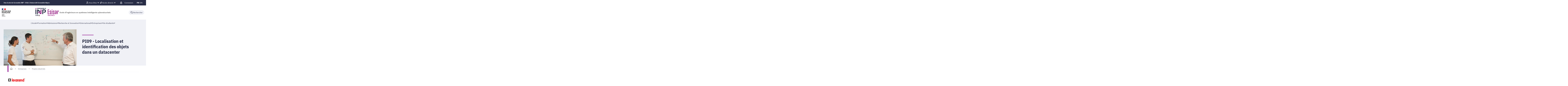

--- FILE ---
content_type: text/html;charset=UTF-8
request_url: https://esisar.grenoble-inp.fr/fr/entreprises/pi09-localisation-et-identification-des-objets-dans-un-datacenter
body_size: 205744
content:



































<!DOCTYPE html>
<html itemscope itemtype="http://schema.org/LocalBusiness" xmlns="http://www.w3.org/1999/xhtml" lang="fr" xml:lang="fr"> <!--<![endif]-->
<head>
    

















        
        <meta property="og:description" content="" />
        <meta property="og:title" content="PI09 - Localisation et identification des objets dans un datacenter - Grenoble INP - Esisar, UGA" />
        <meta property="og:site_name" content="Grenoble INP - Esisar, UGA" />
        <meta property="og:type" content="article" />
        <meta property="og:url" content="https://esisar.grenoble-inp.fr/fr/entreprises/pi09-localisation-et-identification-des-objets-dans-un-datacenter" />
        <meta property="og:image" content="https://esisar.grenoble-inp.fr/uas/alias4/LOGO/Grenoble+INP+-+Esisar+%28couleur%2C+RVB%2C+120px%29.png" />
<meta http-equiv="content-type" content="text/html; charset=utf-8" />
<title>PI09 - Localisation et identification des objets dans un datacenter - Grenoble INP - Esisar, UGA</title>



    <link rel="canonical" href="https://esisar.grenoble-inp.fr/fr/entreprises/pi09-localisation-et-identification-des-objets-dans-un-datacenter" />

<link rel="icon" type="image/png" href="/uas/alias4/FAVICON/Grenoble+INP+-Esisar+favicon+%2864+x+64%29.png" />
<meta http-equiv="pragma" content="no-cache" />

<link rel="schema.DC" href="http://purl.org/dc/elements/1.1/" />
<meta name="DC.Title" content="PI09 - Localisation et identification des objets dans un datacenter - Grenoble INP - Esisar, UGA" />
<meta name="DC.Creator" content="Laurent Guilloton" />
<meta name="DC.Description" lang="fr-FR" content="" />
<meta name="DC.Publisher" content="Laurent Guilloton" />
<meta name="DC.Date.created" content="20130718 00:00:00.0" />
<meta name="DC.Date.modified" content="20210414 15:29:26.0" />
<meta name="DC.Language" content="fr-FR" />
<meta name="DC.Rights" content="Copyright &copy; Grenoble INP - Esisar, UGA" />

<meta name="description" content="" />
<meta name="author" lang="fr_FR" content="Laurent Guilloton" />
<meta name="Date-Creation-yyyymmdd" content="20130718 00:00:00.0" />
<meta name="Date-Revision-yyyymmdd" content="20210414 15:29:26.0" />
<meta name="copyright" content="Copyright &copy; Grenoble INP - Esisar, UGA" />
<meta name="reply-to" content="webmestre@grenoble-inp.fr" />
<meta name="category" content="Internet" />
<meta name="robots" content="index, follow" />
<meta name="distribution" content="global" />
<meta name="identifier-url" content="https://esisar.grenoble-inp.fr/" />
<meta name="resource-type" content="document" />
<meta name="expires" content="-1" />

    <meta name="google-site-verification" content="imOxH4jNzmE1oqiDcElWEnzRv0Rm3P6u7mjc3622okw" />

<meta name="Generator" content="K-Sup (6.07.77)" />
<meta name="Formatter" content="K-Sup (6.07.77)" />

    <link rel="stylesheet" type="text/css" media="screen" href="https://esisar.grenoble-inp.fr/jsp_ginp_2022/styles/fonts.css"/>
    <link rel="stylesheet" type="text/css" media="screen" href="https://esisar.grenoble-inp.fr/jsp_ginp_2022/styles/extension-galerie.css"/>
    <link rel="stylesheet" type="text/css" media="screen" href="https://esisar.grenoble-inp.fr/wro/styles-template_ginp_2022/40f3776dfd48e302c9c82bb858afd76aee48982e.css"/>
    <link rel="stylesheet" type="text/css" media="print" href="https://esisar.grenoble-inp.fr/wro/styles-print-template_ginp_2022/d7777356a1a4587ebd27a448566fd6bb65192b63.css"/>

    <script type="text/javascript">
        var html = document.getElementsByTagName('html')[0];
        html.className = html.className.replace('no-js', 'js');
    </script>

    <link rel="stylesheet" type="text/css" media="screen" href="https://esisar.grenoble-inp.fr/wro/jQueryCSS/9fd492f30acf3639ff98aaba5f3a683fe3057509.css"/>

    <meta name="viewport" content="width=device-width"/>

    <script type="text/javascript" src="https://esisar.grenoble-inp.fr/wro/scripts/7560f8b1366da2014a0c844dab48d9c69aae49e0.js"></script><link rel="stylesheet" type="text/css" media="print" href="https://esisar.grenoble-inp.fr/wro/styles-print/ae6bdd6afc62ddff86ec1405135dc3d1db3980e5.css"/>
    




<style type="text/css" media="screen">
@media screen and (min-width: 1056px) {.pagelibre .ligne_1 > .colonne_1 {
				width : 50.0%;
			}.pagelibre .ligne_1 > .colonne_2 {
				width : 50.0%;
			}.pagelibre .ligne_3 > .colonne_1 {
				width : 100.0%;
			}
	}
 	@media screen and (min-width: 640px) and (max-width: 1055.999px) {
				.pagelibre .ligne_1 > .colonne_1 {
					margin-left: 0;
					margin-right: 0;
					padding-left: 2%;
					padding-right: 2%;
					width: 50%;
				}
				.pagelibre .ligne_1 > .colonne_2 {
					margin-left: 0;
					margin-right: 0;
					padding-left: 2%;
					padding-right: 2%;
					width: 50%;
				}
				.pagelibre .ligne_3 > .colonne_1 {
					margin-left: 0;
					margin-right: 0;
					padding-left: 2%;
					padding-right: 2%;
					width: 100%;
				}
    }

    
:root{
    
        
            --couleur-principal-000: #f0f1f6;
        
            --couleur-principal-200: #cacde0;
        
            --couleur-principal-100: #e2e4ee;
        
            --couleur-principal-400: #5f699b;
        
            --couleur-principal-300: #868eb8;
        
            --couleur-principal-500: #3c4366;
        
            --couleur-principal: #282d46;
        
            --eprivacy-couleur-principale: #282d46;
        
            --couleur-secondaire: #961e96;
        
            --eprivacy-couleur-principale-darker: #1a1d2d;
        
            --eprivacy-couleur-secondaire: #282d46;
        
            --couleur-secondaire-500: #791679;
        
            --couleur-secondaire-400: #b727b7;
        
            --couleur-secondaire-300: #f237f2;
        
            --couleur-secondaire-200: #fab8fa;
        
            --couleur-secondaire-100: #fcdafc;
        
            --couleur-secondaire-000: #feecfe;
        
    
}
</style>

    
    <link rel="start" title="Accueil" href="https://esisar.grenoble-inp.fr/"/>

    
    <link rel="alternate" type="application/rss+xml" title="Fil RSS des dix dernières actualités"
          href="https://esisar.grenoble-inp.fr/adminsite/webservices/export_rss.jsp?NOMBRE=10&amp;CODE_RUBRIQUE=ESISAR&amp;LANGUE=0"/>

    <link rel="shortcut icon" type="images/x-icon" href="/uas/alias4/FAVICON/Grenoble+INP+-Esisar+favicon+%2864+x+64%29.png" />
    <link rel="manifest" href="jsp_ginp_2022/site.webmanifest">
    
    <!-- Matomo Tag Manager -->
    <script>
        var _mtm = window._mtm = window._mtm || [];
        _mtm.push({'mtm.startTime': (new Date().getTime()), 'event': 'mtm.Start'});
        var d=document, g=d.createElement('script'), s=d.getElementsByTagName('script')[0];
        g.async=true; g.src='https://matomo.grenoble-inp.fr/js/container_TLng8od0.js'; s.parentNode.insertBefore(g,s);
    </script>
    <!-- End Matomo Tag Manager -->

</head>


    
<body id="body"
 class="fiche pagelibre template-ginp--2022 "  itemtype="http://schema.org/WebPage" itemscope
      data-toggle="#menu .active, .recherche-simple__btn--fermer .active, .btn__menu--close, .recherche-simple__content .active, .content__recherche-mobile .active"
      data-toggle-bubble
      data-toggle-event="dt-menu-transparent"
>
    <meta itemprop="http://schema.org/lastReviewed" content="2021-04-14">
        
        
    <nav role="navigation" aria-label="Accès rapide">
        <ul class="liens_evitement__liste" id="liens_evitement">
            <li class="liens_evitement__item">
                <a class="liens_evitement__lien" href="#contenu-encadres">Aller au contenu
                </a>
            </li>
            <li class="liens_evitement__item">
                <a class="liens_evitement__lien" href="#menu_principal">Navigation
                </a>
            </li>
            <li class="liens_evitement__item">
                <a class="liens_evitement__lien" href="#acces_directs">Accès directs
                </a>
            </li>
            <li class="liens_evitement__item">
                <a class="liens_evitement__lien" href="#connexion">Connexion
                </a>
            </li>
        </ul>
    </nav>


	

    <header class="header has--logotertiaire" itemscope itemtype="http://schema.org/WPHeader" role="banner">
        <meta itemprop="name" content="PI09 - Localisation et identification des objets dans un datacenter - Grenoble INP - Esisar, UGA"/>
        <meta itemprop="description" content=""/>
        <meta itemprop="image" content="https://esisar.grenoble-inp.fr/uas/alias4/LOGO/Grenoble+INP+-+Esisar+%28couleur%2C+RVB%2C+120px%29.png"/>
        <meta itemprop="name" content="PI09 - Localisation et identification des objets dans un datacenter"/>

        <div class="header-main">
            <div class="top-header" id="bandeau_outils">
                <div class="top-header__content">
                    









    <a class="galaxie__link" href="https://esisar.grenoble-inp.fr/fr/une-ecole-de-grenoble-inp-uga-universite-grenoble-alpes">
        Une école de Grenoble INP - UGA | Université Grenoble Alpes
    </a>




    <div class="profils-nav" id="menu-profil" aria-label="Menu profil" role="navigation">
        <div class="top-header-content">
            <button class="top-header__btn" aria-label="Déplier / plier d'autres profils" aria-expanded="false"
                    data-toggle-event="toggle-aria dt-menu-transparent" data-toggle="[data-toggle-id='menu-profil']" data-toggle-group="menus">
                
                    
                        
                            <span class="profils__img">
                                <svg xmlns="http://www.w3.org/2000/svg" class="icon icon-tabler icon-tabler-user" width="24" height="24" viewBox="0 0 24 24" stroke-width="2" stroke="currentColor" fill="none" stroke-linecap="round" stroke-linejoin="round">
  <path stroke="none" d="M0 0h24v24H0z" fill="none"/>
  <path d="M12 7m-4 0a4 4 0 1 0 8 0a4 4 0 1 0 -8 0" />
  <path d="M6 21v-2a4 4 0 0 1 4 -4h4a4 4 0 0 1 4 4v2" />
</svg>



                            </span>
                        
                        
                    
                
                <span class="top-header-item profils__item">Vous êtes</span>
                
                    <svg class="top-header__chevron" width="11" height="8" viewBox="0 0 11 8" fill="none" xmlns="http://www.w3.org/2000/svg">
                        <path d="M1.5 1.5L5.5 6.5L9.5 1.5" stroke="#2A2E46" stroke-width="2" stroke-linecap="round" stroke-linejoin="round"/>
                    </svg>
                
            </button>
            
                <ul class="profils__list header-toggle__menu" data-toggle-id="menu-profil" data-toggle-target>
                    
                        <li class="profils__item">
                            <a class="top-header-item__link" href="https://esisar.grenoble-inp.fr/fr/futur-e-etudiant-e" target="_self">
                                Futur(e) Etudiant(e)
                            </a>
                        </li>
                    
                        <li class="profils__item">
                            <a class="top-header-item__link" href="https://esisar.grenoble-inp.fr/fr/etudiant-e" target="_self">
                                Etudiant(e)
                            </a>
                        </li>
                    
                        <li class="profils__item">
                            <a class="top-header-item__link" href="https://esisar.grenoble-inp.fr/fr/entreprise" target="_self">
                                Entreprise
                            </a>
                        </li>
                    
                        <li class="profils__item">
                            <a class="top-header-item__link" href="https://esisar.grenoble-inp.fr/fr/diplome-e" target="_self">
                                Diplomé(e)
                            </a>
                        </li>
                    
                        <li class="profils__item">
                            <a class="top-header-item__link" href="https://esisar.grenoble-inp.fr/fr/media" target="_blank">
                                Média
                            </a>
                        </li>
                    
                </ul>
            
        </div>
    </div>
    




    <div class="acces-direct-nav" id="menu-accesdirect" aria-label="Menu accès direct">
        <div class="top-header-content">
            <button class="top-header__btn" aria-label="Déplier / plier d'autres accès direct" aria-expanded="false"
                    data-toggle-event="toggle-aria dt-menu-transparent" data-toggle="[data-toggle-id='menu-acces-direct']" data-toggle-group="menus">
                
                    
                        
                            <svg xmlns="http://www.w3.org/2000/svg" class="icon icon-tabler icon-tabler-pin" width="24" height="24" viewBox="0 0 24 24" stroke-width="2" stroke="currentColor" fill="none" stroke-linecap="round" stroke-linejoin="round">
  <path stroke="none" d="M0 0h24v24H0z" fill="none"/>
  <path d="M15 4.5l-4 4l-4 1.5l-1.5 1.5l7 7l1.5 -1.5l1.5 -4l4 -4" />
  <path d="M9 15l-4.5 4.5" />
  <path d="M14.5 4l5.5 5.5" />
</svg>



                        
                        
                    
                
                <span class="top-header-item direct-access__item">Accès directs</span>
                
                    <svg class="top-header__chevron" width="11" height="8" viewBox="0 0 11 8" fill="none" xmlns="http://www.w3.org/2000/svg">
                        <path d="M1.5 1.5L5.5 6.5L9.5 1.5" stroke="#2A2E46" stroke-width="2" stroke-linecap="round" stroke-linejoin="round"/>
                    </svg>
                
            </button>
            
                <ul class="access__list header-toggle__menu" data-toggle-id="menu-acces-direct" data-toggle-target>
                    
                        <li>
                            <a class="top-header-item__link" href="https://esisar.grenoble-inp.fr/fr/contact-1" target="_self">
                                Contact
                            </a>
                        </li>
                    
                </ul>
            
        </div>
    </div>
























<div class="connexion-nav" id="menu-connexion" aria-label="Menu connexion">
    
    
        <div class="connexion-nav">
            <svg class="top-header__cadenas" width="24" height="24" viewBox="0 0 24 24" fill="none" xmlns="http://www.w3.org/2000/svg">
                <rect x="5" y="11" width="14" height="10" rx="2" stroke="white" stroke-width="2" stroke-linecap="round" stroke-linejoin="round"/>
                <circle cx="12" cy="16" r="1" stroke="white" stroke-width="2" stroke-linecap="round" stroke-linejoin="round"/>
                <path d="M8 11V7C8 4.79086 9.79086 3 12 3C14.2091 3 16 4.79086 16 7V11" stroke="white" stroke-width="2" stroke-linecap="round" stroke-linejoin="round"/>
            </svg>
            <a href="/identification/"><!--
                --><span class="titre-sans-popup visible-tablet hidden-desktop">&nbsp;</span><!--
                --><span class="titre-sans-popup hidden-tablet visible-desktop">Connexion</span><!--
                --><span class="hook hidden-desktop hidden-tablet"><span class="icon-lock"></span></span><!--
            --></a>
        </div>
    
    
</div>








<nav class="version-nav" id="menu-version" aria-label="Menu version" role="navigation">
    <div class="top-header-content">
        <ul class="top-header__list-version">
        
                <li class="top-header-item versions__item versions_fr" lang="fr">
                    
                        
                        
                            
                                
                                
                                    <span class="top-header__version-label top-header__version-label--current">fr</span>
                                
                            
                        
                    
                </li>
        
                <li class="top-header-item versions__item versions_en" lang="en">
                    
                        
                            <a href="https://esisar.grenoble-inp.fr/en">
                                en
                            </a>
                        
                        
                    
                </li>
        
        </ul>
    </div>
</nav>



                </div>
            </div> <!-- #bandeau_outils -->

            <div class="cartouche-header">
                










  


<div class="cartouche-header__banniere has--logotertiaire">

  <div class="header__logo--supplement">
    
      <div class="header__logo-tertiaire">
        <img src="https://esisar.grenoble-inp.fr/uas/alias4/PROPRIETE_LOGO_TERTIAIRE/Grenoble+INP+-+Logo+RS+rond+-+Esisar+%28300x300%29.png" class="img__logo-tertiaire" alt="logo-tertiaire"/>
      </div>
    
    <div class="header__logo-secondaire">
      
        <img src="https://esisar.grenoble-inp.fr/uas/alias4/PROPRIETE_LOGO_SECONDAIRE/Republique-francaise-Marianne.png" class="img__logo-secondaire" alt="logo-secondaire"/>
      
    </div>
  </div>

  <div class="header__logo-signature">
    
      <a href="https://esisar.grenoble-inp.fr/" class="img__logo-signature link--without-style"
         title="Grenoble INP - Esisar, UGA-Retour à la page d'accueil">
        <img class="banniere__logo-img" src="https://esisar.grenoble-inp.fr/uas/alias4/LOGO/Grenoble+INP+-+Esisar+%28couleur%2C+RVB%2C+120px%29.png" alt="logo-Grenoble INP - Esisar, UGA"/>
      </a>
    
    
      <div class="header__signature"><span style="font-weight: bold;">Ecole d&#39;ing&#233;nieurs en syst&#232;mes intelligents cybers&#233;curis&#233;s</span></div>
    
  </div>

  



<div class="recherche-simple" role="search">
    <button class="recherche-simple__btn recherche-simple__btn--ouvrir" aria-label="Déplier / plier la recherche" aria-expanded="false" data-toggle="[data-toggle-id='rechercher']" data-toggle-group="menus" data-toggle-event="toggle-aria">
        <svg width="25" height="24" viewBox="0 0 25 24" fill="none" xmlns="http://www.w3.org/2000/svg">
            <circle cx="10.418" cy="10" r="7" stroke="#2A2E46" stroke-width="2" stroke-linecap="round" stroke-linejoin="round"/>
            <path d="M21.418 21L15.418 15" stroke="#2A2E46" stroke-width="2" stroke-linecap="round" stroke-linejoin="round"/>
        </svg>
        <span class="recherche-simple__label">Rechercher</span>
    </button>

    <div class="recherche-simple__content" data-toggle-id="rechercher" data-toggle-target>
        <div class="recherche-simple__content-wrapper">
            
            













<form id="recherche_simple" class="recherche-simple__form js-search__form-mot-cle" action="https://esisar.grenoble-inp.fr/search" role="search" method="get" itemprop="potentialAction" itemscope itemtype="http://schema.org/SearchAction">
    <meta itemprop="target" content="https://esisar.grenoble-inp.fr/search?beanKey=150bfcee-1f87-11e7-a0e0-b753bedcad22&l=0&q={q}"/>
    <input type="hidden" name="beanKey" value="150bfcee-1f87-11e7-a0e0-b753bedcad22"/>
    <input type="hidden" name="l" value="0"/>
    <input type="hidden" name="RH" value="ESISAR_FR"/>
    <input type="hidden" name="site" value="ESISAR"/>
    <input type="hidden" name="s" value="SCORE_DESC"/>
    <input itemprop="query-input" class="recherche-simple__input js-search__mot-cle" autocomplete="off" name="q" type="search" id="MOTS_CLEFS" value=""
           placeholder="Rechercher" title="Recherche par mots-clés"/>
    <button class="recherche-simple__form-submit" type="submit">
        <svg width="41" height="40" viewBox="0 0 41 40" fill="none" xmlns="http://www.w3.org/2000/svg">
            <circle cx="17.1667" cy="16.6667" r="11.6667" stroke="black" stroke-width="2" stroke-linecap="round" stroke-linejoin="round"/>
            <path d="M35.5 35L25.5 25" stroke="#454545" stroke-width="2" stroke-linecap="round" stroke-linejoin="round"/>
        </svg>
    </button>
</form>
<button class="recherche-simple__btn recherche-simple__btn--fermer" aria-label="Fermer la recherche" aria-expanded="false" data-toggle-group="menus" data-toggle=".recherche-simple__btn--fermer" data-toggle-event="dt-menu-transparent">
    <svg width="24" height="24" viewBox="0 0 24 24" fill="none" xmlns="http://www.w3.org/2000/svg">
        <path d="M18 6L6 18" stroke="black" stroke-width="2" stroke-linecap="round" stroke-linejoin="round"/>
        <path d="M6 6L18 18" stroke="black" stroke-width="2" stroke-linecap="round" stroke-linejoin="round"/>
    </svg>
    Fermer
</button>

            
            
        </div>
    </div>

</div>
</div>
<!-- .banniere -->



            </div><!-- .cartouche -->



            <nav class="nav-mobile" role="navigation" aria-label="Menu principal">
                <button class="burger-menu__input menu__toggle" data-toggle="body" data-toggle-class="show-menu">
                    <svg width="18" height="12" viewBox="0 0 18 12" fill="none" xmlns="http://www.w3.org/2000/svg">
                        <path fill-rule="evenodd" clip-rule="evenodd" d="M0 0H18V2H0V0ZM0 5H18V7H0V5ZM0 10H18V12H0V10Z" fill="#575756"/>
                    </svg>
                    <span class="icon- open-menu">Menu</span>
                    <span class="icon- close-menu">Fermer</span>
                </button>
                









<div class="header-mobile__content">
    <!-- Intranet -->
    
    
        <a class="btn__icon--only intranet__mobile-link" href="/identification/" aria-label="Connexion">
            
                
                    <svg class="intranet__mobile-img" aria-hidden="true" width="24" height="24" viewBox="0 0 24 24" fill="none" xmlns="http://www.w3.org/2000/svg">
                        <rect x="5" y="11" width="14" height="10" rx="2" stroke="#616998" stroke-width="2" stroke-linecap="round" stroke-linejoin="round"></rect>
                        <circle cx="12" cy="16" r="1" stroke="#616998" stroke-width="2" stroke-linecap="round" stroke-linejoin="round"></circle>
                        <path d="M8 11V7C8 4.79086 9.79086 3 12 3C14.2091 3 16 4.79086 16 7V11" stroke="#616998" stroke-width="2" stroke-linecap="round"
                              stroke-linejoin="round"></path>
                    </svg>
                
                
                
            
        </a>
    

    <!-- Langue -->
    
    
    
        <ul class="version-menu__button--default">
            
                
                <li class="versions__item versions_FR version--active" lang="FR">
                    
                        
                            <a class="btn__icon--only" href="https://esisar.grenoble-inp.fr/">
                                FR
                            </a>
                        
                        
                    
                </li>
            
                
                <li class="versions__item versions_EN " lang="EN">
                    
                        
                            <a class="btn__icon--only" href="https://esisar.grenoble-inp.fr/en">
                                EN
                            </a>
                        
                        
                    
                </li>
            
        </ul>
    


    
    













<!-- Recherche -->
<div class="recherche__mobile">
    <button class="btn__icon--only btn-recherche__mobile" data-toggle-event="toggle-aria" data-toggle="[data-toggle-id='recherche-mobile']" data-toggle-group="menus">
        <svg aria-hidden="true" class="recherche__mobile-img" width="24" height="24" viewBox="0 0 24 24" fill="none" xmlns="http://www.w3.org/2000/svg">
            <circle cx="10" cy="10" r="7" stroke="#616998" stroke-width="2" stroke-linecap="round" stroke-linejoin="round"/>
            <path d="M21 21L15 15" stroke="#616998" stroke-width="2" stroke-linecap="round" stroke-linejoin="round"/>
        </svg>
    </button>
    <div class="content__recherche-mobile" data-toggle-target data-toggle-id="recherche-mobile">
        <form id="recherche_simple_mobile" role="search" class="recherche-simple__form js-search__form-mot-cle" action="/search" method="get" itemprop="potentialAction" itemscope
              itemtype="http://schema.org/SearchAction">
            <meta itemprop="target" content="/search?beanKey=150bfcee-1f87-11e7-a0e0-b753bedcad22&l=0&q={q}"/>
            <input type="hidden" name="beanKey" value="150bfcee-1f87-11e7-a0e0-b753bedcad22"/>
            <input type="hidden" name="l" value="0"/>
            <input type="hidden" name="RH" value="SAR_ENT-PI"/>
            <input type="hidden" name="site" value="ESISAR"/>
            <input type="hidden" name="s" value="SCORE_DESC"/>
            <input itemprop="query-input" class="recherche-simple__input js-search__mot-cle" autocomplete="off" name="q" type="search" id="MOTS_CLEFS_MOBILE" value=""
                   placeholder="Rechercher" title="Recherche par mots-clés"/>
            <button class="recherche-simple__form-submit" type="submit">
                <svg aria-hidden="true" width="24" height="24" viewBox="0 0 24 24" fill="none" xmlns="http://www.w3.org/2000/svg">
                    <circle cx="10" cy="10" r="7" stroke="#616998" stroke-width="2.66667" stroke-linecap="round" stroke-linejoin="round"/>
                    <path d="M21 21L15 15" stroke="#616998" stroke-width="2.66667" stroke-linecap="round" stroke-linejoin="round"/>
                </svg>
            </button>
        </form>
    </div>
</div>

</div>





















<ul  class="menu-mobile menu__level--0">
    <li>
        
        <button class="icon btn__menu-mobile--close" data-toggle="body" data-toggle-class="show-menu" aria-label="Fermer">
            <svg role="presentation" width="24" height="24" viewBox="0 0 24 24" fill="none" xmlns="http://www.w3.org/2000/svg">
                <path d="M18 6L6 18" stroke="#616998" stroke-width="2" stroke-linecap="round" stroke-linejoin="round"/>
                <path d="M6 6L18 18" stroke="#616998" stroke-width="2" stroke-linecap="round" stroke-linejoin="round"/>
            </svg>
        </button>
    </li>
    
    
        
        <li class="menu__item menu__item-level--0 menu-item--has-children">
            
                
                        <span class="menu__item-link menu__item-link--has-children">
                            L&#039;école
                        </span>
                    
                    

















<ul  class="submenu__content--mobile">
    <li>
        
            <button class="btn-simple btn__icon-text menu-mobile--back-link">
                <svg role="presentation" width="24" height="24" viewBox="0 0 24 24" fill="none" xmlns="http://www.w3.org/2000/svg">
                    <path d="M5 12H19" stroke="#616998" stroke-width="2" stroke-linecap="round" stroke-linejoin="round"/>
                    <path d="M5 12L11 18" stroke="#616998" stroke-width="2" stroke-linecap="round" stroke-linejoin="round"/>
                    <path d="M5 12L11 6" stroke="#616998" stroke-width="2" stroke-linecap="round" stroke-linejoin="round"/>
                </svg>
                Retour
            </button>
        
        <button class="icon btn__menu-mobile--close" data-toggle="body" data-toggle-class="show-menu" aria-label="Fermer">
            <svg role="presentation" width="24" height="24" viewBox="0 0 24 24" fill="none" xmlns="http://www.w3.org/2000/svg">
                <path d="M18 6L6 18" stroke="#616998" stroke-width="2" stroke-linecap="round" stroke-linejoin="round"/>
                <path d="M6 6L18 18" stroke="#616998" stroke-width="2" stroke-linecap="round" stroke-linejoin="round"/>
            </svg>
        </button>
    </li>
    
        <li class="menu__item-parent">
            
                
                    <a href="https://esisar.grenoble-inp.fr/fr/l-ecole" class="menu__item-parent-link">
                        L&#039;école
                    </a>
                
                
            
        </li>
    
    
        
        <li class="menu__item menu__item-level--1 ">
            
                
                
                    <a href="https://esisar.grenoble-inp.fr/fr/l-ecole/presentation-de-lecole" class="menu__item-link">Présentation de l&#039;école </a>
                
            
        </li>
    
        
        <li class="menu__item menu__item-level--1 ">
            
                
                
                    <a href="https://esisar.grenoble-inp.fr/fr/l-ecole/contacts" class="menu__item-link">Accès et contacts</a>
                
            
        </li>
    
        
        <li class="menu__item menu__item-level--1 ">
            
                
                
                    <a href="https://esisar.grenoble-inp.fr/fr/l-ecole/organisation" class="menu__item-link">Organisation</a>
                
            
        </li>
    
        
        <li class="menu__item menu__item-level--1 ">
            
                
                
                    <a href="https://esisar.grenoble-inp.fr/fr/l-ecole/actualites" class="menu__item-link">Actualités</a>
                
            
        </li>
    
        
        <li class="menu__item menu__item-level--1 ">
            
                
                
                    <a href="https://esisar.grenoble-inp.fr/fr/l-ecole/certifications-et-accreditations" class="menu__item-link">Certifications et accréditations</a>
                
            
        </li>
    
        
        <li class="menu__item menu__item-level--1 ">
            
                
                
                    <a href="https://esisar.grenoble-inp.fr/fr/l-ecole/almuni" class="menu__item-link">Alumni</a>
                
            
        </li>
    
        
        <li class="menu__item menu__item-level--1 ">
            
                
                
                    <a href="https://esisar.grenoble-inp.fr/fr/l-ecole/responsabilite-societale-et-environnementale" class="menu__item-link">Nos engagements </a>
                
            
        </li>
    
    
    
</ul>

                
                
            
        </li>
    
        
        <li class="menu__item menu__item-level--0 menu-item--has-children">
            
                
                        <span class="menu__item-link menu__item-link--has-children">
                            Formation
                        </span>
                    
                    

















<ul  class="submenu__content--mobile">
    <li>
        
            <button class="btn-simple btn__icon-text menu-mobile--back-link">
                <svg role="presentation" width="24" height="24" viewBox="0 0 24 24" fill="none" xmlns="http://www.w3.org/2000/svg">
                    <path d="M5 12H19" stroke="#616998" stroke-width="2" stroke-linecap="round" stroke-linejoin="round"/>
                    <path d="M5 12L11 18" stroke="#616998" stroke-width="2" stroke-linecap="round" stroke-linejoin="round"/>
                    <path d="M5 12L11 6" stroke="#616998" stroke-width="2" stroke-linecap="round" stroke-linejoin="round"/>
                </svg>
                Retour
            </button>
        
        <button class="icon btn__menu-mobile--close" data-toggle="body" data-toggle-class="show-menu" aria-label="Fermer">
            <svg role="presentation" width="24" height="24" viewBox="0 0 24 24" fill="none" xmlns="http://www.w3.org/2000/svg">
                <path d="M18 6L6 18" stroke="#616998" stroke-width="2" stroke-linecap="round" stroke-linejoin="round"/>
                <path d="M6 6L18 18" stroke="#616998" stroke-width="2" stroke-linecap="round" stroke-linejoin="round"/>
            </svg>
        </button>
    </li>
    
        <li class="menu__item-parent">
            
                
                    <a href="https://esisar.grenoble-inp.fr/fr/formation" class="menu__item-parent-link">
                        Formation
                    </a>
                
                
            
        </li>
    
    
        
        <li class="menu__item menu__item-level--1 ">
            
                
                
                    <a href="https://esisar.grenoble-inp.fr/fr/formation/1er-cycle-1" class="menu__item-link">Premier cycle</a>
                
            
        </li>
    
        
        <li class="menu__item menu__item-level--1 ">
            
                
                
                    <a href="https://esisar.grenoble-inp.fr/fr/formation/metiers-et-insertion-1" class="menu__item-link">Métiers et insertion  professionnelle</a>
                
            
        </li>
    
        
        <li class="menu__item menu__item-level--1 menu-item--has-children">
            
                
                        <span class="menu__item-link menu__item-link--has-children">
                            Cycle ingénieur
                        </span>
                    
                    

















<ul  class="submenu__content--mobile">
    <li>
        
            <button class="btn-simple btn__icon-text menu-mobile--back-link">
                <svg role="presentation" width="24" height="24" viewBox="0 0 24 24" fill="none" xmlns="http://www.w3.org/2000/svg">
                    <path d="M5 12H19" stroke="#616998" stroke-width="2" stroke-linecap="round" stroke-linejoin="round"/>
                    <path d="M5 12L11 18" stroke="#616998" stroke-width="2" stroke-linecap="round" stroke-linejoin="round"/>
                    <path d="M5 12L11 6" stroke="#616998" stroke-width="2" stroke-linecap="round" stroke-linejoin="round"/>
                </svg>
                Retour
            </button>
        
        <button class="icon btn__menu-mobile--close" data-toggle="body" data-toggle-class="show-menu" aria-label="Fermer">
            <svg role="presentation" width="24" height="24" viewBox="0 0 24 24" fill="none" xmlns="http://www.w3.org/2000/svg">
                <path d="M18 6L6 18" stroke="#616998" stroke-width="2" stroke-linecap="round" stroke-linejoin="round"/>
                <path d="M6 6L18 18" stroke="#616998" stroke-width="2" stroke-linecap="round" stroke-linejoin="round"/>
            </svg>
        </button>
    </li>
    
        <li class="menu__item-parent">
            
                
                    <a href="https://esisar.grenoble-inp.fr/fr/formation/cycle-ingenieur-1" class="menu__item-parent-link">
                        Cycle ingénieur
                    </a>
                
                
            
        </li>
    
    
        
        <li class="menu__item menu__item-level--2 ">
            
                
                
                    <a href="https://esisar.grenoble-inp.fr/fr/formation/sous-statut-etudiant" class="menu__item-link">Sous statut étudiant </a>
                
            
        </li>
    
        
        <li class="menu__item menu__item-level--2 ">
            
                
                
                    <a href="https://esisar.grenoble-inp.fr/fr/formation/apprentissage" class="menu__item-link">Sous statut apprenti</a>
                
            
        </li>
    
    
    
</ul>

                
                
            
        </li>
    
        
        <li class="menu__item menu__item-level--1 ">
            
                
                
                    <a href="https://esisar.grenoble-inp.fr/fr/formation/amenagements-de-scolarite" class="menu__item-link">Aménagements de scolarité</a>
                
            
        </li>
    
        
        <li class="menu__item menu__item-level--1 ">
            
                
                
                    <a href="https://esisar.grenoble-inp.fr/fr/formation/master-imess-1" class="menu__item-link">Master international IMESS</a>
                
            
        </li>
    
        
        <li class="menu__item menu__item-level--1 ">
            
                
                
                    <a href="https://esisar.grenoble-inp.fr/fr/formation/formation-continue" class="menu__item-link">Formation professionnelle</a>
                
            
        </li>
    
        
        <li class="menu__item menu__item-level--1 ">
            
                
                
                    <a href="https://esisar.grenoble-inp.fr/fr/formation/doubles-diplomes" class="menu__item-link">Doubles diplômes</a>
                
            
        </li>
    
        
        <li class="menu__item menu__item-level--1 ">
            
                
                
                    <a href="https://esisar.grenoble-inp.fr/fr/formation/temoignages" class="menu__item-link">Témoignages diplômé·es</a>
                
            
        </li>
    
    
    
</ul>

                
                
            
        </li>
    
        
        <li class="menu__item menu__item-level--0 menu-item--has-children">
            
                
                        <span class="menu__item-link menu__item-link--has-children">
                            Admissions
                        </span>
                    
                    

















<ul  class="submenu__content--mobile">
    <li>
        
            <button class="btn-simple btn__icon-text menu-mobile--back-link">
                <svg role="presentation" width="24" height="24" viewBox="0 0 24 24" fill="none" xmlns="http://www.w3.org/2000/svg">
                    <path d="M5 12H19" stroke="#616998" stroke-width="2" stroke-linecap="round" stroke-linejoin="round"/>
                    <path d="M5 12L11 18" stroke="#616998" stroke-width="2" stroke-linecap="round" stroke-linejoin="round"/>
                    <path d="M5 12L11 6" stroke="#616998" stroke-width="2" stroke-linecap="round" stroke-linejoin="round"/>
                </svg>
                Retour
            </button>
        
        <button class="icon btn__menu-mobile--close" data-toggle="body" data-toggle-class="show-menu" aria-label="Fermer">
            <svg role="presentation" width="24" height="24" viewBox="0 0 24 24" fill="none" xmlns="http://www.w3.org/2000/svg">
                <path d="M18 6L6 18" stroke="#616998" stroke-width="2" stroke-linecap="round" stroke-linejoin="round"/>
                <path d="M6 6L18 18" stroke="#616998" stroke-width="2" stroke-linecap="round" stroke-linejoin="round"/>
            </svg>
        </button>
    </li>
    
        <li class="menu__item-parent">
            
                
                    <a href="https://esisar.grenoble-inp.fr/fr/admissions" class="menu__item-parent-link">
                        Admissions
                    </a>
                
                
            
        </li>
    
    
        
        <li class="menu__item menu__item-level--1 ">
            
                
                
                    <a href="https://esisar.grenoble-inp.fr/fr/admissions/post-bac" class="menu__item-link">Post-Bac</a>
                
            
        </li>
    
        
        <li class="menu__item menu__item-level--1 ">
            
                
                
                    <a href="https://esisar.grenoble-inp.fr/fr/admissions/master-international-imess" class="menu__item-link">Master international IMESS</a>
                
            
        </li>
    
        
        <li class="menu__item menu__item-level--1 ">
            
                
                
                    <a href="https://esisar.grenoble-inp.fr/fr/admissions/cycle-ingenieur-sous-statut-etudiant" class="menu__item-link">Cycle ingénieur sous statut étudiant</a>
                
            
        </li>
    
        
        <li class="menu__item menu__item-level--1 ">
            
                
                
                    <a href="https://esisar.grenoble-inp.fr/fr/admissions/ou-nous-rencontrer-1" class="menu__item-link">Où nous rencontrer ?</a>
                
            
        </li>
    
        
        <li class="menu__item menu__item-level--1 ">
            
                
                
                    <a href="https://esisar.grenoble-inp.fr/fr/admissions/cycle-ingenieur-sous-statut-apprenti" class="menu__item-link">Cycle ingénieur sous statut apprenti</a>
                
            
        </li>
    
    
    
</ul>

                
                
            
        </li>
    
        
        <li class="menu__item menu__item-level--0 menu-item--has-children">
            
                
                        <span class="menu__item-link menu__item-link--has-children">
                            Recherche et Innovation 
                        </span>
                    
                    

















<ul  class="submenu__content--mobile">
    <li>
        
            <button class="btn-simple btn__icon-text menu-mobile--back-link">
                <svg role="presentation" width="24" height="24" viewBox="0 0 24 24" fill="none" xmlns="http://www.w3.org/2000/svg">
                    <path d="M5 12H19" stroke="#616998" stroke-width="2" stroke-linecap="round" stroke-linejoin="round"/>
                    <path d="M5 12L11 18" stroke="#616998" stroke-width="2" stroke-linecap="round" stroke-linejoin="round"/>
                    <path d="M5 12L11 6" stroke="#616998" stroke-width="2" stroke-linecap="round" stroke-linejoin="round"/>
                </svg>
                Retour
            </button>
        
        <button class="icon btn__menu-mobile--close" data-toggle="body" data-toggle-class="show-menu" aria-label="Fermer">
            <svg role="presentation" width="24" height="24" viewBox="0 0 24 24" fill="none" xmlns="http://www.w3.org/2000/svg">
                <path d="M18 6L6 18" stroke="#616998" stroke-width="2" stroke-linecap="round" stroke-linejoin="round"/>
                <path d="M6 6L18 18" stroke="#616998" stroke-width="2" stroke-linecap="round" stroke-linejoin="round"/>
            </svg>
        </button>
    </li>
    
        <li class="menu__item-parent">
            
                
                    <a href="https://esisar.grenoble-inp.fr/fr/recherche" class="menu__item-parent-link">
                        Recherche et Innovation 
                    </a>
                
                
            
        </li>
    
    
        
        <li class="menu__item menu__item-level--1 ">
            
                
                
                    <a href="https://esisar.grenoble-inp.fr/fr/recherche/notre-environnement-de-recherche" class="menu__item-link">Notre environnement de recherche </a>
                
            
        </li>
    
        
        <li class="menu__item menu__item-level--1 menu-item--has-children">
            
                
                        <span class="menu__item-link menu__item-link--has-children">
                            Nos plateformes
                        </span>
                    
                    

















<ul  class="submenu__content--mobile">
    <li>
        
            <button class="btn-simple btn__icon-text menu-mobile--back-link">
                <svg role="presentation" width="24" height="24" viewBox="0 0 24 24" fill="none" xmlns="http://www.w3.org/2000/svg">
                    <path d="M5 12H19" stroke="#616998" stroke-width="2" stroke-linecap="round" stroke-linejoin="round"/>
                    <path d="M5 12L11 18" stroke="#616998" stroke-width="2" stroke-linecap="round" stroke-linejoin="round"/>
                    <path d="M5 12L11 6" stroke="#616998" stroke-width="2" stroke-linecap="round" stroke-linejoin="round"/>
                </svg>
                Retour
            </button>
        
        <button class="icon btn__menu-mobile--close" data-toggle="body" data-toggle-class="show-menu" aria-label="Fermer">
            <svg role="presentation" width="24" height="24" viewBox="0 0 24 24" fill="none" xmlns="http://www.w3.org/2000/svg">
                <path d="M18 6L6 18" stroke="#616998" stroke-width="2" stroke-linecap="round" stroke-linejoin="round"/>
                <path d="M6 6L18 18" stroke="#616998" stroke-width="2" stroke-linecap="round" stroke-linejoin="round"/>
            </svg>
        </button>
    </li>
    
        <li class="menu__item-parent">
            
                
                    <a href="https://esisar.grenoble-inp.fr/fr/recherche/nos-plateformes" class="menu__item-parent-link">
                        Nos plateformes
                    </a>
                
                
            
        </li>
    
    
        
        <li class="menu__item menu__item-level--2 ">
            
                
                
                    <a href="https://esisar.grenoble-inp.fr/fr/recherche/cem-compatibilite-electromagnetique" class="menu__item-link">CEM Compatibilité Électromagnétique</a>
                
            
        </li>
    
        
        <li class="menu__item menu__item-level--2 ">
            
                
                
                    <a href="https://esisar.grenoble-inp.fr/fr/recherche/electronique-et-radiofrequences" class="menu__item-link">Electronique et radiofréquences</a>
                
            
        </li>
    
        
        <li class="menu__item menu__item-level--2 ">
            
                
                
                    <a href="https://esisar.grenoble-inp.fr/fr/recherche/cybersecurite-des-systemes-embarques" class="menu__item-link">Cybersécurité des Systèmes Embarqués</a>
                
            
        </li>
    
        
        <li class="menu__item menu__item-level--2 ">
            
                
                
                    <a href="https://esisar.grenoble-inp.fr/fr/recherche/cybersecurite-des-systemes-dinformation" class="menu__item-link">Cybersécurité des  Systèmes d&#039;Information</a>
                
            
        </li>
    
    
    
</ul>

                
                
            
        </li>
    
        
        <li class="menu__item menu__item-level--1 menu-item--has-children">
            
                
                        <span class="menu__item-link menu__item-link--has-children">
                            Nos projets 
                        </span>
                    
                    

















<ul  class="submenu__content--mobile">
    <li>
        
            <button class="btn-simple btn__icon-text menu-mobile--back-link">
                <svg role="presentation" width="24" height="24" viewBox="0 0 24 24" fill="none" xmlns="http://www.w3.org/2000/svg">
                    <path d="M5 12H19" stroke="#616998" stroke-width="2" stroke-linecap="round" stroke-linejoin="round"/>
                    <path d="M5 12L11 18" stroke="#616998" stroke-width="2" stroke-linecap="round" stroke-linejoin="round"/>
                    <path d="M5 12L11 6" stroke="#616998" stroke-width="2" stroke-linecap="round" stroke-linejoin="round"/>
                </svg>
                Retour
            </button>
        
        <button class="icon btn__menu-mobile--close" data-toggle="body" data-toggle-class="show-menu" aria-label="Fermer">
            <svg role="presentation" width="24" height="24" viewBox="0 0 24 24" fill="none" xmlns="http://www.w3.org/2000/svg">
                <path d="M18 6L6 18" stroke="#616998" stroke-width="2" stroke-linecap="round" stroke-linejoin="round"/>
                <path d="M6 6L18 18" stroke="#616998" stroke-width="2" stroke-linecap="round" stroke-linejoin="round"/>
            </svg>
        </button>
    </li>
    
        <li class="menu__item-parent">
            
                
                    <a href="https://esisar.grenoble-inp.fr/fr/recherche/nos-projets" class="menu__item-parent-link">
                        Nos projets 
                    </a>
                
                
            
        </li>
    
    
        
        <li class="menu__item menu__item-level--2 ">
            
                
                
                    <a href="https://esisar.grenoble-inp.fr/fr/recherche/csaw" class="menu__item-link">CSAW</a>
                
            
        </li>
    
        
        <li class="menu__item menu__item-level--2 ">
            
                
                
                    <a href="https://esisar.grenoble-inp.fr/fr/recherche/cybersecurite" class="menu__item-link">Cybersécurité</a>
                
            
        </li>
    
        
        <li class="menu__item menu__item-level--2 ">
            
                
                
                    <a href="https://esisar.grenoble-inp.fr/fr/recherche/fame" class="menu__item-link">FAME</a>
                
            
        </li>
    
        
        <li class="menu__item menu__item-level--2 ">
            
                
                
                    <a href="https://esisar.grenoble-inp.fr/fr/recherche/cyberskills" class="menu__item-link">Cyberskills</a>
                
            
        </li>
    
        
        <li class="menu__item menu__item-level--2 ">
            
                
                
                    <a href="https://esisar.grenoble-inp.fr/fr/recherche/verit" class="menu__item-link">VerIT</a>
                
            
        </li>
    
        
        <li class="menu__item menu__item-level--2 ">
            
                
                
                    <a href="https://esisar.grenoble-inp.fr/fr/recherche/efelia" class="menu__item-link">EFELIA</a>
                
            
        </li>
    
        
        <li class="menu__item menu__item-level--2 ">
            
                
                
                    <a href="https://esisar.grenoble-inp.fr/fr/recherche/cybersecurity-seminars" class="menu__item-link">Cybersecurity Seminars</a>
                
            
        </li>
    
    
    
</ul>

                
                
            
        </li>
    
        
        <li class="menu__item menu__item-level--1 ">
            
                
                
                    <a href="https://esisar.grenoble-inp.fr/fr/recherche/entreprenariat-et-innovation" class="menu__item-link">Entreprenariat et innovation</a>
                
            
        </li>
    
        
        <li class="menu__item menu__item-level--1 ">
            
                
                
                    <a href="https://esisar.grenoble-inp.fr/fr/recherche/formation-a-la-recherche" class="menu__item-link">Formation à la recherche </a>
                
            
        </li>
    
    
    
</ul>

                
                
            
        </li>
    
        
        <li class="menu__item menu__item-level--0 menu-item--has-children">
            
                
                        <span class="menu__item-link menu__item-link--has-children">
                            International
                        </span>
                    
                    

















<ul  class="submenu__content--mobile">
    <li>
        
            <button class="btn-simple btn__icon-text menu-mobile--back-link">
                <svg role="presentation" width="24" height="24" viewBox="0 0 24 24" fill="none" xmlns="http://www.w3.org/2000/svg">
                    <path d="M5 12H19" stroke="#616998" stroke-width="2" stroke-linecap="round" stroke-linejoin="round"/>
                    <path d="M5 12L11 18" stroke="#616998" stroke-width="2" stroke-linecap="round" stroke-linejoin="round"/>
                    <path d="M5 12L11 6" stroke="#616998" stroke-width="2" stroke-linecap="round" stroke-linejoin="round"/>
                </svg>
                Retour
            </button>
        
        <button class="icon btn__menu-mobile--close" data-toggle="body" data-toggle-class="show-menu" aria-label="Fermer">
            <svg role="presentation" width="24" height="24" viewBox="0 0 24 24" fill="none" xmlns="http://www.w3.org/2000/svg">
                <path d="M18 6L6 18" stroke="#616998" stroke-width="2" stroke-linecap="round" stroke-linejoin="round"/>
                <path d="M6 6L18 18" stroke="#616998" stroke-width="2" stroke-linecap="round" stroke-linejoin="round"/>
            </svg>
        </button>
    </li>
    
        <li class="menu__item-parent">
            
                
                    <a href="https://esisar.grenoble-inp.fr/fr/international" class="menu__item-parent-link">
                        International
                    </a>
                
                
            
        </li>
    
    
        
        <li class="menu__item menu__item-level--1 ">
            
                
                
                    <a href="https://esisar.grenoble-inp.fr/fr/international/partenariats-et-reseaux" class="menu__item-link">Partenariats et réseaux</a>
                
            
        </li>
    
        
        <li class="menu__item menu__item-level--1 ">
            
                
                
                    <a href="https://esisar.grenoble-inp.fr/fr/international/venir-etudier-a-l-esisar" class="menu__item-link">Venir étudier à l&#039;Esisar</a>
                
            
        </li>
    
        
        <li class="menu__item menu__item-level--1 ">
            
                
                
                    <a href="https://esisar.grenoble-inp.fr/fr/international/temoignages" class="menu__item-link">Témoignages</a>
                
            
        </li>
    
        
        <li class="menu__item menu__item-level--1 ">
            
                
                
                    <a href="https://esisar.grenoble-inp.fr/fr/international/partir" class="menu__item-link">Partir à l&#039;étranger</a>
                
            
        </li>
    
    
    
</ul>

                
                
            
        </li>
    
        
        <li class="menu__item menu__item-level--0 menu-item--has-children">
            
                
                        <span class="menu__item-link menu__item-link--has-children">
                            Entreprises
                        </span>
                    
                    

















<ul  class="submenu__content--mobile">
    <li>
        
            <button class="btn-simple btn__icon-text menu-mobile--back-link">
                <svg role="presentation" width="24" height="24" viewBox="0 0 24 24" fill="none" xmlns="http://www.w3.org/2000/svg">
                    <path d="M5 12H19" stroke="#616998" stroke-width="2" stroke-linecap="round" stroke-linejoin="round"/>
                    <path d="M5 12L11 18" stroke="#616998" stroke-width="2" stroke-linecap="round" stroke-linejoin="round"/>
                    <path d="M5 12L11 6" stroke="#616998" stroke-width="2" stroke-linecap="round" stroke-linejoin="round"/>
                </svg>
                Retour
            </button>
        
        <button class="icon btn__menu-mobile--close" data-toggle="body" data-toggle-class="show-menu" aria-label="Fermer">
            <svg role="presentation" width="24" height="24" viewBox="0 0 24 24" fill="none" xmlns="http://www.w3.org/2000/svg">
                <path d="M18 6L6 18" stroke="#616998" stroke-width="2" stroke-linecap="round" stroke-linejoin="round"/>
                <path d="M6 6L18 18" stroke="#616998" stroke-width="2" stroke-linecap="round" stroke-linejoin="round"/>
            </svg>
        </button>
    </li>
    
        <li class="menu__item-parent">
            
                
                    <a href="https://esisar.grenoble-inp.fr/fr/entreprises" class="menu__item-parent-link">
                        Entreprises
                    </a>
                
                
            
        </li>
    
    
        
        <li class="menu__item menu__item-level--1 menu-item--has-children">
            
                
                        <span class="menu__item-link menu__item-link--has-children">
                            Partenariats
                        </span>
                    
                    

















<ul  class="submenu__content--mobile">
    <li>
        
            <button class="btn-simple btn__icon-text menu-mobile--back-link">
                <svg role="presentation" width="24" height="24" viewBox="0 0 24 24" fill="none" xmlns="http://www.w3.org/2000/svg">
                    <path d="M5 12H19" stroke="#616998" stroke-width="2" stroke-linecap="round" stroke-linejoin="round"/>
                    <path d="M5 12L11 18" stroke="#616998" stroke-width="2" stroke-linecap="round" stroke-linejoin="round"/>
                    <path d="M5 12L11 6" stroke="#616998" stroke-width="2" stroke-linecap="round" stroke-linejoin="round"/>
                </svg>
                Retour
            </button>
        
        <button class="icon btn__menu-mobile--close" data-toggle="body" data-toggle-class="show-menu" aria-label="Fermer">
            <svg role="presentation" width="24" height="24" viewBox="0 0 24 24" fill="none" xmlns="http://www.w3.org/2000/svg">
                <path d="M18 6L6 18" stroke="#616998" stroke-width="2" stroke-linecap="round" stroke-linejoin="round"/>
                <path d="M6 6L18 18" stroke="#616998" stroke-width="2" stroke-linecap="round" stroke-linejoin="round"/>
            </svg>
        </button>
    </li>
    
        <li class="menu__item-parent">
            
                
                    <a href="https://esisar.grenoble-inp.fr/fr/entreprises/devenez-partenaire-de-lesisar-1" class="menu__item-parent-link">
                        Partenariats
                    </a>
                
                
            
        </li>
    
    
        
        <li class="menu__item menu__item-level--2 ">
            
                
                
                    <a href="https://esisar.grenoble-inp.fr/fr/entreprises/devenez-partenaire-de-lesisar-4" class="menu__item-link">Devenez partenaire de l&#039;Esisar</a>
                
            
        </li>
    
        
        <li class="menu__item menu__item-level--2 ">
            
                
                
                    <a href="https://esisar.grenoble-inp.fr/fr/entreprises/devenez-partenaire-de-csaw-1" class="menu__item-link">Devenez partenaire de CSAW</a>
                
            
        </li>
    
    
    
</ul>

                
                
            
        </li>
    
        
        <li class="menu__item menu__item-level--1 menu-item--has-children">
            
                
                        <span class="menu__item-link menu__item-link--has-children">
                            Espace recruteur
                        </span>
                    
                    

















<ul  class="submenu__content--mobile">
    <li>
        
            <button class="btn-simple btn__icon-text menu-mobile--back-link">
                <svg role="presentation" width="24" height="24" viewBox="0 0 24 24" fill="none" xmlns="http://www.w3.org/2000/svg">
                    <path d="M5 12H19" stroke="#616998" stroke-width="2" stroke-linecap="round" stroke-linejoin="round"/>
                    <path d="M5 12L11 18" stroke="#616998" stroke-width="2" stroke-linecap="round" stroke-linejoin="round"/>
                    <path d="M5 12L11 6" stroke="#616998" stroke-width="2" stroke-linecap="round" stroke-linejoin="round"/>
                </svg>
                Retour
            </button>
        
        <button class="icon btn__menu-mobile--close" data-toggle="body" data-toggle-class="show-menu" aria-label="Fermer">
            <svg role="presentation" width="24" height="24" viewBox="0 0 24 24" fill="none" xmlns="http://www.w3.org/2000/svg">
                <path d="M18 6L6 18" stroke="#616998" stroke-width="2" stroke-linecap="round" stroke-linejoin="round"/>
                <path d="M6 6L18 18" stroke="#616998" stroke-width="2" stroke-linecap="round" stroke-linejoin="round"/>
            </svg>
        </button>
    </li>
    
        <li class="menu__item-parent">
            
                
                    <a href="https://esisar.grenoble-inp.fr/fr/entreprises/espace-recruteur-1" class="menu__item-parent-link">
                        Espace recruteur
                    </a>
                
                
            
        </li>
    
    
        
        <li class="menu__item menu__item-level--2 ">
            
                
                
                    <a href="https://esisar.grenoble-inp.fr/fr/entreprises/recruter-un-apprenti" class="menu__item-link">Recruter un·e apprenti·e</a>
                
            
        </li>
    
    
    
</ul>

                
                
            
        </li>
    
        
        <li class="menu__item menu__item-level--1 ">
            
                
                
                    <a href="https://esisar.grenoble-inp.fr/fr/entreprises/projets-industriels" class="menu__item-link">Projets industriels</a>
                
            
        </li>
    
        
        <li class="menu__item menu__item-level--1 ">
            
                
                
                    <a href="https://esisar.grenoble-inp.fr/fr/entreprises/expertise-et-accompagnement" class="menu__item-link">Expertise et accompagnement</a>
                
            
        </li>
    
        
        <li class="menu__item menu__item-level--1 ">
            
                
                
                    <a href="https://esisar.grenoble-inp.fr/fr/entreprises/taxe-d-apprentissage" class="menu__item-link">Taxe d&#039;apprentissage</a>
                
            
        </li>
    
        
        <li class="menu__item menu__item-level--1 ">
            
                
                
                    <a href="https://esisar.grenoble-inp.fr/fr/entreprises/la-plateforme-technologique" class="menu__item-link">Plateforme technologique</a>
                
            
        </li>
    
        
        <li class="menu__item menu__item-level--1 ">
            
                
                
                    <a href="https://esisar.grenoble-inp.fr/fr/entreprises/evenements-1" class="menu__item-link">Évènements</a>
                
            
        </li>
    
        
        <li class="menu__item menu__item-level--1 ">
            
                
                
                    <a href="https://esisar.grenoble-inp.fr/fr/entreprises/formation-professionelles" class="menu__item-link">Formation professionnelle</a>
                
            
        </li>
    
    
    
</ul>

                
                
            
        </li>
    
        
        <li class="menu__item menu__item-level--0 menu-item--has-children">
            
                
                        <span class="menu__item-link menu__item-link--has-children">
                            Vie étudiante
                        </span>
                    
                    

















<ul  class="submenu__content--mobile">
    <li>
        
            <button class="btn-simple btn__icon-text menu-mobile--back-link">
                <svg role="presentation" width="24" height="24" viewBox="0 0 24 24" fill="none" xmlns="http://www.w3.org/2000/svg">
                    <path d="M5 12H19" stroke="#616998" stroke-width="2" stroke-linecap="round" stroke-linejoin="round"/>
                    <path d="M5 12L11 18" stroke="#616998" stroke-width="2" stroke-linecap="round" stroke-linejoin="round"/>
                    <path d="M5 12L11 6" stroke="#616998" stroke-width="2" stroke-linecap="round" stroke-linejoin="round"/>
                </svg>
                Retour
            </button>
        
        <button class="icon btn__menu-mobile--close" data-toggle="body" data-toggle-class="show-menu" aria-label="Fermer">
            <svg role="presentation" width="24" height="24" viewBox="0 0 24 24" fill="none" xmlns="http://www.w3.org/2000/svg">
                <path d="M18 6L6 18" stroke="#616998" stroke-width="2" stroke-linecap="round" stroke-linejoin="round"/>
                <path d="M6 6L18 18" stroke="#616998" stroke-width="2" stroke-linecap="round" stroke-linejoin="round"/>
            </svg>
        </button>
    </li>
    
        <li class="menu__item-parent">
            
                
                    <a href="https://esisar.grenoble-inp.fr/fr/vie-etudiante" class="menu__item-parent-link">
                        Vie étudiante
                    </a>
                
                
            
        </li>
    
    
        
        <li class="menu__item menu__item-level--1 ">
            
                
                
                    <a href="https://esisar.grenoble-inp.fr/fr/vie-etudiante/le-cercle-des-eleves" class="menu__item-link">Clubs et associations</a>
                
            
        </li>
    
        
        <li class="menu__item menu__item-level--1 ">
            
                
                
                    <a href="https://esisar.grenoble-inp.fr/fr/vie-etudiante/l-esisar-vue-par-ses-etudiants" class="menu__item-link">L&#039;Esisar vue par ses étudiant·es</a>
                
            
        </li>
    
        
        <li class="menu__item menu__item-level--1 ">
            
                
                
                    <a href="https://esisar.grenoble-inp.fr/fr/vie-etudiante/temoignages" class="menu__item-link">Témoignages</a>
                
            
        </li>
    
        
        <li class="menu__item menu__item-level--1 ">
            
                
                
                    <a href="https://esisar.grenoble-inp.fr/fr/vie-etudiante/valence-ville-universitaire" class="menu__item-link">Vivre à Valence</a>
                
            
        </li>
    
        
        <li class="menu__item menu__item-level--1 ">
            
                
                
                    <a href="https://esisar.grenoble-inp.fr/fr/vie-etudiante/les-services-etudiants" class="menu__item-link">Les services étudiants</a>
                
            
        </li>
    
    
    
</ul>

                
                
            
        </li>
    
    
    
        
        <li class="connexion-mobile__content--secondary">
            
                <div class="profil-mobile__content">
                    <button class="btn-simple btn__icon-text btn-simple__profil" aria-controls="menu-acces-direct"
                            data-toggle=".profil--mobile" data-toggle-group="menus-bottomheader">
                        
                            
                                
                                    <svg xmlns="http://www.w3.org/2000/svg" class="icon icon-tabler icon-tabler-user" width="24" height="24" viewBox="0 0 24 24" stroke-width="2" stroke="currentColor" fill="none" stroke-linecap="round" stroke-linejoin="round">
  <path stroke="none" d="M0 0h24v24H0z" fill="none"/>
  <path d="M12 7m-4 0a4 4 0 1 0 8 0a4 4 0 1 0 -8 0" />
  <path d="M6 21v-2a4 4 0 0 1 4 -4h4a4 4 0 0 1 4 4v2" />
</svg>



                                
                                
                            
                        
                        Vous êtes
                        <svg class="profil-mobile__svg" aria-hidden="true" width="8" height="14" viewBox="0 0 8 14" fill="none" xmlns="http://www.w3.org/2000/svg">
                            <path d="M1 1L7 7L1 13" stroke="#616998" stroke-width="2" stroke-linecap="round" stroke-linejoin="round"/>
                        </svg>
                    </button>
                    
                        <div class="profil--mobile">
                            
                            

















<ul  class="submenu__content--mobile">
    <li>
        
            <button class="btn-simple btn__icon-text menu-mobile--back-link">
                <svg role="presentation" width="24" height="24" viewBox="0 0 24 24" fill="none" xmlns="http://www.w3.org/2000/svg">
                    <path d="M5 12H19" stroke="#616998" stroke-width="2" stroke-linecap="round" stroke-linejoin="round"/>
                    <path d="M5 12L11 18" stroke="#616998" stroke-width="2" stroke-linecap="round" stroke-linejoin="round"/>
                    <path d="M5 12L11 6" stroke="#616998" stroke-width="2" stroke-linecap="round" stroke-linejoin="round"/>
                </svg>
                Retour
            </button>
        
        <button class="icon btn__menu-mobile--close" data-toggle="body" data-toggle-class="show-menu" aria-label="Fermer">
            <svg role="presentation" width="24" height="24" viewBox="0 0 24 24" fill="none" xmlns="http://www.w3.org/2000/svg">
                <path d="M18 6L6 18" stroke="#616998" stroke-width="2" stroke-linecap="round" stroke-linejoin="round"/>
                <path d="M6 6L18 18" stroke="#616998" stroke-width="2" stroke-linecap="round" stroke-linejoin="round"/>
            </svg>
        </button>
    </li>
    
        <li class="menu__item-parent">
            
                
                
                    Vous êtes
                
            
        </li>
    
    
        
        <li class="menu__item menu__item-level--1 ">
            
                
                
                    <a href="https://esisar.grenoble-inp.fr/fr/futur-e-etudiant-e" class="menu__item-link">Futur(e) Etudiant(e)</a>
                
            
        </li>
    
        
        <li class="menu__item menu__item-level--1 ">
            
                
                
                    <a href="https://esisar.grenoble-inp.fr/fr/etudiant-e" class="menu__item-link">Etudiant(e)</a>
                
            
        </li>
    
        
        <li class="menu__item menu__item-level--1 ">
            
                
                
                    <a href="https://esisar.grenoble-inp.fr/fr/entreprise" class="menu__item-link">Entreprise</a>
                
            
        </li>
    
        
        <li class="menu__item menu__item-level--1 ">
            
                
                
                    <a href="https://esisar.grenoble-inp.fr/fr/diplome-e" class="menu__item-link">Diplomé(e)</a>
                
            
        </li>
    
        
        <li class="menu__item menu__item-level--1 ">
            
                
                
                    <a href="https://esisar.grenoble-inp.fr/fr/media" class="menu__item-link">Média</a>
                
            
        </li>
    
    
    
</ul>

                        </div>
                    
                </div>
            
            
            
                <div class="accesdirect-mobile__content">
                    <button class="btn-simple btn__icon-text btn-simple__accesdirect" data-toggle=".accesdirect--mobile" data-toggle-group="menus-bottomheader">
                        
                            
                                
                                    <svg xmlns="http://www.w3.org/2000/svg" class="icon icon-tabler icon-tabler-pin" width="24" height="24" viewBox="0 0 24 24" stroke-width="2" stroke="currentColor" fill="none" stroke-linecap="round" stroke-linejoin="round">
  <path stroke="none" d="M0 0h24v24H0z" fill="none"/>
  <path d="M15 4.5l-4 4l-4 1.5l-1.5 1.5l7 7l1.5 -1.5l1.5 -4l4 -4" />
  <path d="M9 15l-4.5 4.5" />
  <path d="M14.5 4l5.5 5.5" />
</svg>



                                
                                
                            
                        
                        Accès directs
                        <svg class="profil-mobile__svg" aria-hidden="true" width="8" height="14" viewBox="0 0 8 14" fill="none" xmlns="http://www.w3.org/2000/svg">
                            <path d="M1 1L7 7L1 13" stroke="#616998" stroke-width="2" stroke-linecap="round" stroke-linejoin="round"/>
                        </svg>
                    </button>
                    
                        <div class="accesdirect--mobile">
                            
                            

















<ul  class="submenu__content--mobile">
    <li>
        
            <button class="btn-simple btn__icon-text menu-mobile--back-link">
                <svg role="presentation" width="24" height="24" viewBox="0 0 24 24" fill="none" xmlns="http://www.w3.org/2000/svg">
                    <path d="M5 12H19" stroke="#616998" stroke-width="2" stroke-linecap="round" stroke-linejoin="round"/>
                    <path d="M5 12L11 18" stroke="#616998" stroke-width="2" stroke-linecap="round" stroke-linejoin="round"/>
                    <path d="M5 12L11 6" stroke="#616998" stroke-width="2" stroke-linecap="round" stroke-linejoin="round"/>
                </svg>
                Retour
            </button>
        
        <button class="icon btn__menu-mobile--close" data-toggle="body" data-toggle-class="show-menu" aria-label="Fermer">
            <svg role="presentation" width="24" height="24" viewBox="0 0 24 24" fill="none" xmlns="http://www.w3.org/2000/svg">
                <path d="M18 6L6 18" stroke="#616998" stroke-width="2" stroke-linecap="round" stroke-linejoin="round"/>
                <path d="M6 6L18 18" stroke="#616998" stroke-width="2" stroke-linecap="round" stroke-linejoin="round"/>
            </svg>
        </button>
    </li>
    
        <li class="menu__item-parent">
            
                
                
                    Accès directs
                
            
        </li>
    
    
        
        <li class="menu__item menu__item-level--1 ">
            
                
                
                    <a href="https://esisar.grenoble-inp.fr/fr/contact-1" class="menu__item-link">Contact</a>
                
            
        </li>
    
    
    
</ul>

                        </div>
                    
                </div>
            
            
        </li>
    
</ul>


            </nav>
            <nav id="menu" role="navigation" aria-label="Menu principal" class="menu-principal menu-principal--riche" aria-expanded="false" itemscope
                 itemtype="http://schema.org/SiteNavigationElement">
                












    <ul class="menu-desktop menu-level--lvl0" id="menu_principal" itemscope itemtype="http://schema.org/SiteNavigationElement">
        
            
            
            <li class="menu__item menu__item-level--0 "  itemscope itemtype="http://schema.org/ListItem">
                
                    
                        <button class="menu__item-label" type="button" data-toggle="[data-toggle-id='menu_SAR_PRESENTATION']" data-toggle-group="menus"
                                data-toggle-event="toggle-aria dt-menu-transparent"
                                aria-expanded="false">
                            <span itemprop="name">L'école</span>
                            <svg class="menu__item-svg" width="11" height="8" viewBox="0 0 11 8" fill="none" xmlns="http://www.w3.org/2000/svg">
                                <path d="M1.5 1.5L5.5 6.5L9.5 1.5" stroke="#2A2E46" stroke-width="2" stroke-linecap="round" stroke-linejoin="round"/>
                            </svg>
                        </button>
                        <div class="submenu__content submenu__content-level--0 js-menu-transparent-toggle-target" data-toggle-id="menu_SAR_PRESENTATION" data-toggle-target>
                            
                                
                                
                                    
                                
                                <div class="submenu__content-wrapper">
                                    <div class="menu__accroche-description hasnot--accroche">
                                            
                                                <a href="https://esisar.grenoble-inp.fr/fr/l-ecole" aria-label="Description de rubrique">
                                            
                                        <div class="menu__accroche-headercontent">
                                            <div class="menu__accroche-imgcontent">
                                                
                                                    <img class="menu__accroche-img" src="/medias/photo/esisar-ecole_1701273203447-jpg" alt=""/>
                                                
                                                
                                            </div>
                                            
                                                <div class="menu__accroche-linkcontent">
                                                    <div class="menu__accroche-link">
                                                            L'école
                                                        <svg width="9" height="14" viewBox="0 0 9 14" fill="none" xmlns="http://www.w3.org/2000/svg">
                                                            <path d="M1.5 1L7.5 7L1.5 13" stroke="#616998" stroke-width="2" stroke-linecap="round" stroke-linejoin="round"/>
                                                        </svg>
                                                    </div>
                                                </div>
                                            
                                        </div>
                                        
                                        
                                            </a>
                                        
                                    </div>

                            
                            <ul class="menu-level--lvl1" itemscope itemtype="http://schema.org/SiteNavigationElement">
                                
                                    
                                    
                                        
                                    
                                    <li class="menu__item menu__item-level--1" itemscope itemtype="http://schema.org/ListItem">
                                        
                                            
                                                <a href="https://esisar.grenoble-inp.fr/fr/l-ecole/presentation-de-lecole" class="type_rubrique_0004" title="Présentation de l'école (nouvelle fenêtre)"
                                                        >
                                                    <span itemprop="name">Présentation de l'école </span>
                                                </a>
                                                <meta itemprop="url" content="https://esisar.grenoble-inp.fr/fr/l-ecole/presentation-de-lecole"/>
                                            
                                            
                                        
                                        
                                        <meta itemprop="position" content="0"/>
                                    </li>
                                
                                    
                                    
                                    <li class="menu__item menu__item-level--1" itemscope itemtype="http://schema.org/ListItem">
                                        
                                            
                                                <a href="https://esisar.grenoble-inp.fr/fr/l-ecole/contacts" class="type_rubrique_0001" title=""
                                                        >
                                                    <span itemprop="name">Accès et contacts</span>
                                                </a>
                                                <meta itemprop="url" content="https://esisar.grenoble-inp.fr/fr/l-ecole/contacts"/>
                                            
                                            
                                        
                                        
                                        <meta itemprop="position" content="1"/>
                                    </li>
                                
                                    
                                    
                                    <li class="menu__item menu__item-level--1" itemscope itemtype="http://schema.org/ListItem">
                                        
                                            
                                                <a href="https://esisar.grenoble-inp.fr/fr/l-ecole/organisation" class="type_rubrique_0001" title=""
                                                        >
                                                    <span itemprop="name">Organisation</span>
                                                </a>
                                                <meta itemprop="url" content="https://esisar.grenoble-inp.fr/fr/l-ecole/organisation"/>
                                            
                                            
                                        
                                        
                                        <meta itemprop="position" content="2"/>
                                    </li>
                                
                                    
                                    
                                    <li class="menu__item menu__item-level--1" itemscope itemtype="http://schema.org/ListItem">
                                        
                                            
                                                <a href="https://esisar.grenoble-inp.fr/fr/l-ecole/actualites" class="type_rubrique_0001" title=""
                                                        >
                                                    <span itemprop="name">Actualités</span>
                                                </a>
                                                <meta itemprop="url" content="https://esisar.grenoble-inp.fr/fr/l-ecole/actualites"/>
                                            
                                            
                                        
                                        
                                        <meta itemprop="position" content="3"/>
                                    </li>
                                
                                    
                                    
                                    <li class="menu__item menu__item-level--1" itemscope itemtype="http://schema.org/ListItem">
                                        
                                            
                                                <a href="https://esisar.grenoble-inp.fr/fr/l-ecole/certifications-et-accreditations" class="type_rubrique_0001" title=""
                                                        >
                                                    <span itemprop="name">Certifications et accréditations</span>
                                                </a>
                                                <meta itemprop="url" content="https://esisar.grenoble-inp.fr/fr/l-ecole/certifications-et-accreditations"/>
                                            
                                            
                                        
                                        
                                        <meta itemprop="position" content="4"/>
                                    </li>
                                
                                    
                                    
                                        
                                    
                                    <li class="menu__item menu__item-level--1" itemscope itemtype="http://schema.org/ListItem">
                                        
                                            
                                                <a href="https://esisar.grenoble-inp.fr/fr/l-ecole/almuni" class="type_rubrique_0004" title="Alumni(nouvelle fenêtre)"
                                                        >
                                                    <span itemprop="name">Alumni</span>
                                                </a>
                                                <meta itemprop="url" content="https://esisar.grenoble-inp.fr/fr/l-ecole/almuni"/>
                                            
                                            
                                        
                                        
                                        <meta itemprop="position" content="5"/>
                                    </li>
                                
                                    
                                    
                                    <li class="menu__item menu__item-level--1" itemscope itemtype="http://schema.org/ListItem">
                                        
                                            
                                                <a href="https://esisar.grenoble-inp.fr/fr/l-ecole/responsabilite-societale-et-environnementale" class="type_rubrique_0001" title=""
                                                        >
                                                    <span itemprop="name">Nos engagements </span>
                                                </a>
                                                <meta itemprop="url" content="https://esisar.grenoble-inp.fr/fr/l-ecole/responsabilite-societale-et-environnementale"/>
                                            
                                            
                                        
                                        
                                        <meta itemprop="position" content="6"/>
                                    </li>
                                
                            </ul>
                                <button class="btn__menu--close" data-toggle="[data-toggle-id='menu_SAR_PRESENTATION']" data-toggle-event="toggle-aria dt-menu-transparent">
                                <svg width="24" height="24" viewBox="0 0 24 24" fill="none" xmlns="http://www.w3.org/2000/svg">
                                    <path d="M18 6L6 18" stroke="#2A2E46" stroke-width="2" stroke-linecap="round" stroke-linejoin="round"/>
                                    <path d="M6 6L18 18" stroke="#2A2E46" stroke-width="2" stroke-linecap="round" stroke-linejoin="round"/>
                                </svg>
                                Fermer
                            </button>
                            </div>
                        </div>
                    
                    
                    
                
                <meta itemprop="position" content="0"/>
            </li>
        
            
            
            <li class="menu__item menu__item-level--0 "  itemscope itemtype="http://schema.org/ListItem">
                
                    
                        <button class="menu__item-label" type="button" data-toggle="[data-toggle-id='menu_SAR_FORMATION']" data-toggle-group="menus"
                                data-toggle-event="toggle-aria dt-menu-transparent"
                                aria-expanded="false">
                            <span itemprop="name">Formation</span>
                            <svg class="menu__item-svg" width="11" height="8" viewBox="0 0 11 8" fill="none" xmlns="http://www.w3.org/2000/svg">
                                <path d="M1.5 1.5L5.5 6.5L9.5 1.5" stroke="#2A2E46" stroke-width="2" stroke-linecap="round" stroke-linejoin="round"/>
                            </svg>
                        </button>
                        <div class="submenu__content submenu__content-level--0 js-menu-transparent-toggle-target" data-toggle-id="menu_SAR_FORMATION" data-toggle-target>
                            
                                
                                
                                    
                                
                                <div class="submenu__content-wrapper">
                                    <div class="menu__accroche-description hasnot--accroche">
                                            
                                                <a href="https://esisar.grenoble-inp.fr/fr/formation" aria-label="Description de rubrique">
                                            
                                        <div class="menu__accroche-headercontent">
                                            <div class="menu__accroche-imgcontent">
                                                
                                                    <img class="menu__accroche-img" src="/medias/photo/esisar-rubrique-formation_1701273245317-jpg" alt=""/>
                                                
                                                
                                            </div>
                                            
                                                <div class="menu__accroche-linkcontent">
                                                    <div class="menu__accroche-link">
                                                            Formation
                                                        <svg width="9" height="14" viewBox="0 0 9 14" fill="none" xmlns="http://www.w3.org/2000/svg">
                                                            <path d="M1.5 1L7.5 7L1.5 13" stroke="#616998" stroke-width="2" stroke-linecap="round" stroke-linejoin="round"/>
                                                        </svg>
                                                    </div>
                                                </div>
                                            
                                        </div>
                                        
                                        
                                            </a>
                                        
                                    </div>

                            
                            <ul class="menu-level--lvl1" itemscope itemtype="http://schema.org/SiteNavigationElement">
                                
                                    
                                    
                                    <li class="menu__item menu__item-level--1" itemscope itemtype="http://schema.org/ListItem">
                                        
                                            
                                                <a href="https://esisar.grenoble-inp.fr/fr/formation/1er-cycle-1" class="type_rubrique_0001" title=""
                                                        >
                                                    <span itemprop="name">Premier cycle</span>
                                                </a>
                                                <meta itemprop="url" content="https://esisar.grenoble-inp.fr/fr/formation/1er-cycle-1"/>
                                            
                                            
                                        
                                        
                                        <meta itemprop="position" content="0"/>
                                    </li>
                                
                                    
                                    
                                    <li class="menu__item menu__item-level--1" itemscope itemtype="http://schema.org/ListItem">
                                        
                                            
                                                <a href="https://esisar.grenoble-inp.fr/fr/formation/metiers-et-insertion-1" class="type_rubrique_0001" title=""
                                                        >
                                                    <span itemprop="name">Métiers et insertion  professionnelle</span>
                                                </a>
                                                <meta itemprop="url" content="https://esisar.grenoble-inp.fr/fr/formation/metiers-et-insertion-1"/>
                                            
                                            
                                        
                                        
                                        <meta itemprop="position" content="1"/>
                                    </li>
                                
                                    
                                    
                                    <li class="menu__item menu__item-level--1" itemscope itemtype="http://schema.org/ListItem">
                                        
                                            
                                                <a href="https://esisar.grenoble-inp.fr/fr/formation/cycle-ingenieur-1" class="type_rubrique_0001" title=""
                                                        >
                                                    <span itemprop="name">Cycle ingénieur</span>
                                                </a>
                                                <meta itemprop="url" content="https://esisar.grenoble-inp.fr/fr/formation/cycle-ingenieur-1"/>
                                            
                                            
                                        
                                        
                                            <ul class="menu__list menu-level--lvl2" itemscope itemtype="http://schema.org/SiteNavigationElement">
                                                
                                                    <li class="menu__item menu__item-level--2" itemscope itemtype="http://schema.org/ListItem">
                                                        
                                                            
                                                                <a href="https://esisar.grenoble-inp.fr/fr/formation/sous-statut-etudiant"
                                                                   class="type_rubrique_0004" title=""
                                                                        >
                                                                    <span itemprop="name">Sous statut étudiant </span>
                                                                </a>
                                                                <meta itemprop="url" content="https://esisar.grenoble-inp.fr/fr/formation/sous-statut-etudiant"/>
                                                            
                                                            
                                                        
                                                        <meta itemprop="position" content="0"/>
                                                    </li>
                                                
                                                    <li class="menu__item menu__item-level--2" itemscope itemtype="http://schema.org/ListItem">
                                                        
                                                            
                                                                <a href="https://esisar.grenoble-inp.fr/fr/formation/apprentissage"
                                                                   class="type_rubrique_0001" title=""
                                                                        >
                                                                    <span itemprop="name">Sous statut apprenti</span>
                                                                </a>
                                                                <meta itemprop="url" content="https://esisar.grenoble-inp.fr/fr/formation/apprentissage"/>
                                                            
                                                            
                                                        
                                                        <meta itemprop="position" content="1"/>
                                                    </li>
                                                
                                            </ul>
                                        
                                        <meta itemprop="position" content="2"/>
                                    </li>
                                
                                    
                                    
                                        
                                    
                                    <li class="menu__item menu__item-level--1" itemscope itemtype="http://schema.org/ListItem">
                                        
                                            
                                                <a href="https://esisar.grenoble-inp.fr/fr/formation/amenagements-de-scolarite" class="type_rubrique_0004" title="Aménagements de scolarité(nouvelle fenêtre)"
                                                        >
                                                    <span itemprop="name">Aménagements de scolarité</span>
                                                </a>
                                                <meta itemprop="url" content="https://esisar.grenoble-inp.fr/fr/formation/amenagements-de-scolarite"/>
                                            
                                            
                                        
                                        
                                        <meta itemprop="position" content="3"/>
                                    </li>
                                
                                    
                                    
                                    <li class="menu__item menu__item-level--1" itemscope itemtype="http://schema.org/ListItem">
                                        
                                            
                                                <a href="https://esisar.grenoble-inp.fr/fr/formation/master-imess-1" class="type_rubrique_0001" title=""
                                                        >
                                                    <span itemprop="name">Master international IMESS</span>
                                                </a>
                                                <meta itemprop="url" content="https://esisar.grenoble-inp.fr/fr/formation/master-imess-1"/>
                                            
                                            
                                        
                                        
                                        <meta itemprop="position" content="4"/>
                                    </li>
                                
                                    
                                    
                                    <li class="menu__item menu__item-level--1" itemscope itemtype="http://schema.org/ListItem">
                                        
                                            
                                                <a href="https://esisar.grenoble-inp.fr/fr/formation/formation-continue" class="type_rubrique_0001" title=""
                                                        >
                                                    <span itemprop="name">Formation professionnelle</span>
                                                </a>
                                                <meta itemprop="url" content="https://esisar.grenoble-inp.fr/fr/formation/formation-continue"/>
                                            
                                            
                                        
                                        
                                        <meta itemprop="position" content="5"/>
                                    </li>
                                
                                    
                                    
                                    <li class="menu__item menu__item-level--1" itemscope itemtype="http://schema.org/ListItem">
                                        
                                            
                                                <a href="https://esisar.grenoble-inp.fr/fr/formation/doubles-diplomes" class="type_rubrique_0001" title=""
                                                        >
                                                    <span itemprop="name">Doubles diplômes</span>
                                                </a>
                                                <meta itemprop="url" content="https://esisar.grenoble-inp.fr/fr/formation/doubles-diplomes"/>
                                            
                                            
                                        
                                        
                                        <meta itemprop="position" content="6"/>
                                    </li>
                                
                                    
                                    
                                        
                                    
                                    <li class="menu__item menu__item-level--1" itemscope itemtype="http://schema.org/ListItem">
                                        
                                            
                                                <a href="https://esisar.grenoble-inp.fr/fr/formation/temoignages" class="type_rubrique_0004" title="Témoignages diplômé·es(nouvelle fenêtre)"
                                                        >
                                                    <span itemprop="name">Témoignages diplômé·es</span>
                                                </a>
                                                <meta itemprop="url" content="https://esisar.grenoble-inp.fr/fr/formation/temoignages"/>
                                            
                                            
                                        
                                        
                                        <meta itemprop="position" content="7"/>
                                    </li>
                                
                            </ul>
                                <button class="btn__menu--close" data-toggle="[data-toggle-id='menu_SAR_FORMATION']" data-toggle-event="toggle-aria dt-menu-transparent">
                                <svg width="24" height="24" viewBox="0 0 24 24" fill="none" xmlns="http://www.w3.org/2000/svg">
                                    <path d="M18 6L6 18" stroke="#2A2E46" stroke-width="2" stroke-linecap="round" stroke-linejoin="round"/>
                                    <path d="M6 6L18 18" stroke="#2A2E46" stroke-width="2" stroke-linecap="round" stroke-linejoin="round"/>
                                </svg>
                                Fermer
                            </button>
                            </div>
                        </div>
                    
                    
                    
                
                <meta itemprop="position" content="1"/>
            </li>
        
            
            
            <li class="menu__item menu__item-level--0 "  itemscope itemtype="http://schema.org/ListItem">
                
                    
                        <button class="menu__item-label" type="button" data-toggle="[data-toggle-id='menu_1728375513990']" data-toggle-group="menus"
                                data-toggle-event="toggle-aria dt-menu-transparent"
                                aria-expanded="false">
                            <span itemprop="name">Admissions</span>
                            <svg class="menu__item-svg" width="11" height="8" viewBox="0 0 11 8" fill="none" xmlns="http://www.w3.org/2000/svg">
                                <path d="M1.5 1.5L5.5 6.5L9.5 1.5" stroke="#2A2E46" stroke-width="2" stroke-linecap="round" stroke-linejoin="round"/>
                            </svg>
                        </button>
                        <div class="submenu__content submenu__content-level--0 js-menu-transparent-toggle-target" data-toggle-id="menu_1728375513990" data-toggle-target>
                            
                                
                                
                                    
                                
                                <div class="submenu__content-wrapper">
                                    <div class="menu__accroche-description hasnot--accroche">
                                            
                                                <a href="https://esisar.grenoble-inp.fr/fr/admissions" aria-label="Description de rubrique">
                                            
                                        <div class="menu__accroche-headercontent">
                                            <div class="menu__accroche-imgcontent">
                                                
                                                    <img class="menu__accroche-img" src="/medias/photo/design-sans-titre-3-_1728546158891-jpg" alt=""/>
                                                
                                                
                                            </div>
                                            
                                                <div class="menu__accroche-linkcontent">
                                                    <div class="menu__accroche-link">
                                                            Admissions
                                                        <svg width="9" height="14" viewBox="0 0 9 14" fill="none" xmlns="http://www.w3.org/2000/svg">
                                                            <path d="M1.5 1L7.5 7L1.5 13" stroke="#616998" stroke-width="2" stroke-linecap="round" stroke-linejoin="round"/>
                                                        </svg>
                                                    </div>
                                                </div>
                                            
                                        </div>
                                        
                                        
                                            </a>
                                        
                                    </div>

                            
                            <ul class="menu-level--lvl1" itemscope itemtype="http://schema.org/SiteNavigationElement">
                                
                                    
                                    
                                    <li class="menu__item menu__item-level--1" itemscope itemtype="http://schema.org/ListItem">
                                        
                                            
                                                <a href="https://esisar.grenoble-inp.fr/fr/admissions/post-bac" class="type_rubrique_0001" title=""
                                                        >
                                                    <span itemprop="name">Post-Bac</span>
                                                </a>
                                                <meta itemprop="url" content="https://esisar.grenoble-inp.fr/fr/admissions/post-bac"/>
                                            
                                            
                                        
                                        
                                        <meta itemprop="position" content="0"/>
                                    </li>
                                
                                    
                                    
                                    <li class="menu__item menu__item-level--1" itemscope itemtype="http://schema.org/ListItem">
                                        
                                            
                                                <a href="https://esisar.grenoble-inp.fr/fr/admissions/master-international-imess" class="type_rubrique_0001" title=""
                                                        >
                                                    <span itemprop="name">Master international IMESS</span>
                                                </a>
                                                <meta itemprop="url" content="https://esisar.grenoble-inp.fr/fr/admissions/master-international-imess"/>
                                            
                                            
                                        
                                        
                                        <meta itemprop="position" content="1"/>
                                    </li>
                                
                                    
                                    
                                    <li class="menu__item menu__item-level--1" itemscope itemtype="http://schema.org/ListItem">
                                        
                                            
                                                <a href="https://esisar.grenoble-inp.fr/fr/admissions/cycle-ingenieur-sous-statut-etudiant" class="type_rubrique_0001" title=""
                                                        >
                                                    <span itemprop="name">Cycle ingénieur sous statut étudiant</span>
                                                </a>
                                                <meta itemprop="url" content="https://esisar.grenoble-inp.fr/fr/admissions/cycle-ingenieur-sous-statut-etudiant"/>
                                            
                                            
                                        
                                        
                                        <meta itemprop="position" content="2"/>
                                    </li>
                                
                                    
                                    
                                    <li class="menu__item menu__item-level--1" itemscope itemtype="http://schema.org/ListItem">
                                        
                                            
                                                <a href="https://esisar.grenoble-inp.fr/fr/admissions/ou-nous-rencontrer-1" class="type_rubrique_0001" title=""
                                                        >
                                                    <span itemprop="name">Où nous rencontrer ?</span>
                                                </a>
                                                <meta itemprop="url" content="https://esisar.grenoble-inp.fr/fr/admissions/ou-nous-rencontrer-1"/>
                                            
                                            
                                        
                                        
                                        <meta itemprop="position" content="3"/>
                                    </li>
                                
                                    
                                    
                                    <li class="menu__item menu__item-level--1" itemscope itemtype="http://schema.org/ListItem">
                                        
                                            
                                                <a href="https://esisar.grenoble-inp.fr/fr/admissions/cycle-ingenieur-sous-statut-apprenti" class="type_rubrique_0001" title=""
                                                        >
                                                    <span itemprop="name">Cycle ingénieur sous statut apprenti</span>
                                                </a>
                                                <meta itemprop="url" content="https://esisar.grenoble-inp.fr/fr/admissions/cycle-ingenieur-sous-statut-apprenti"/>
                                            
                                            
                                        
                                        
                                        <meta itemprop="position" content="4"/>
                                    </li>
                                
                            </ul>
                                <button class="btn__menu--close" data-toggle="[data-toggle-id='menu_1728375513990']" data-toggle-event="toggle-aria dt-menu-transparent">
                                <svg width="24" height="24" viewBox="0 0 24 24" fill="none" xmlns="http://www.w3.org/2000/svg">
                                    <path d="M18 6L6 18" stroke="#2A2E46" stroke-width="2" stroke-linecap="round" stroke-linejoin="round"/>
                                    <path d="M6 6L18 18" stroke="#2A2E46" stroke-width="2" stroke-linecap="round" stroke-linejoin="round"/>
                                </svg>
                                Fermer
                            </button>
                            </div>
                        </div>
                    
                    
                    
                
                <meta itemprop="position" content="2"/>
            </li>
        
            
            
            <li class="menu__item menu__item-level--0 "  itemscope itemtype="http://schema.org/ListItem">
                
                    
                        <button class="menu__item-label" type="button" data-toggle="[data-toggle-id='menu_SAR_RECHERCHE']" data-toggle-group="menus"
                                data-toggle-event="toggle-aria dt-menu-transparent"
                                aria-expanded="false">
                            <span itemprop="name">Recherche et Innovation </span>
                            <svg class="menu__item-svg" width="11" height="8" viewBox="0 0 11 8" fill="none" xmlns="http://www.w3.org/2000/svg">
                                <path d="M1.5 1.5L5.5 6.5L9.5 1.5" stroke="#2A2E46" stroke-width="2" stroke-linecap="round" stroke-linejoin="round"/>
                            </svg>
                        </button>
                        <div class="submenu__content submenu__content-level--0 js-menu-transparent-toggle-target" data-toggle-id="menu_SAR_RECHERCHE" data-toggle-target>
                            
                                
                                
                                    
                                
                                <div class="submenu__content-wrapper">
                                    <div class="menu__accroche-description hasnot--accroche">
                                            
                                                <a href="https://esisar.grenoble-inp.fr/fr/recherche" aria-label="Description de rubrique">
                                            
                                        <div class="menu__accroche-headercontent">
                                            <div class="menu__accroche-imgcontent">
                                                
                                                    <img class="menu__accroche-img" src="/medias/photo/esisar-rubrique-recherche-2022-ok_1701680222065-png" alt=""/>
                                                
                                                
                                            </div>
                                            
                                                <div class="menu__accroche-linkcontent">
                                                    <div class="menu__accroche-link">
                                                            Recherche et Innovation 
                                                        <svg width="9" height="14" viewBox="0 0 9 14" fill="none" xmlns="http://www.w3.org/2000/svg">
                                                            <path d="M1.5 1L7.5 7L1.5 13" stroke="#616998" stroke-width="2" stroke-linecap="round" stroke-linejoin="round"/>
                                                        </svg>
                                                    </div>
                                                </div>
                                            
                                        </div>
                                        
                                        
                                            </a>
                                        
                                    </div>

                            
                            <ul class="menu-level--lvl1" itemscope itemtype="http://schema.org/SiteNavigationElement">
                                
                                    
                                    
                                        
                                    
                                    <li class="menu__item menu__item-level--1" itemscope itemtype="http://schema.org/ListItem">
                                        
                                            
                                                <a href="https://esisar.grenoble-inp.fr/fr/recherche/notre-environnement-de-recherche" class="type_rubrique_0004" title="Notre environnement de recherche (nouvelle fenêtre)"
                                                        >
                                                    <span itemprop="name">Notre environnement de recherche </span>
                                                </a>
                                                <meta itemprop="url" content="https://esisar.grenoble-inp.fr/fr/recherche/notre-environnement-de-recherche"/>
                                            
                                            
                                        
                                        
                                        <meta itemprop="position" content="0"/>
                                    </li>
                                
                                    
                                    
                                        
                                    
                                    <li class="menu__item menu__item-level--1" itemscope itemtype="http://schema.org/ListItem">
                                        
                                            
                                                <a href="https://esisar.grenoble-inp.fr/fr/recherche/nos-plateformes" class="type_rubrique_0004" title="Nos plateformes(nouvelle fenêtre)"
                                                        >
                                                    <span itemprop="name">Nos plateformes</span>
                                                </a>
                                                <meta itemprop="url" content="https://esisar.grenoble-inp.fr/fr/recherche/nos-plateformes"/>
                                            
                                            
                                        
                                        
                                            <ul class="menu__list menu-level--lvl2" itemscope itemtype="http://schema.org/SiteNavigationElement">
                                                
                                                    <li class="menu__item menu__item-level--2" itemscope itemtype="http://schema.org/ListItem">
                                                        
                                                            
                                                                <a href="https://esisar.grenoble-inp.fr/fr/recherche/cem-compatibilite-electromagnetique"
                                                                   class="type_rubrique_0004" title="Nos plateformes(nouvelle fenêtre)"
                                                                        >
                                                                    <span itemprop="name">CEM Compatibilité Électromagnétique</span>
                                                                </a>
                                                                <meta itemprop="url" content="https://esisar.grenoble-inp.fr/fr/recherche/cem-compatibilite-electromagnetique"/>
                                                            
                                                            
                                                        
                                                        <meta itemprop="position" content="0"/>
                                                    </li>
                                                
                                                    <li class="menu__item menu__item-level--2" itemscope itemtype="http://schema.org/ListItem">
                                                        
                                                            
                                                                <a href="https://esisar.grenoble-inp.fr/fr/recherche/electronique-et-radiofrequences"
                                                                   class="type_rubrique_0004" title="Nos plateformes(nouvelle fenêtre)"
                                                                        >
                                                                    <span itemprop="name">Electronique et radiofréquences</span>
                                                                </a>
                                                                <meta itemprop="url" content="https://esisar.grenoble-inp.fr/fr/recherche/electronique-et-radiofrequences"/>
                                                            
                                                            
                                                        
                                                        <meta itemprop="position" content="1"/>
                                                    </li>
                                                
                                                    <li class="menu__item menu__item-level--2" itemscope itemtype="http://schema.org/ListItem">
                                                        
                                                            
                                                                <a href="https://esisar.grenoble-inp.fr/fr/recherche/cybersecurite-des-systemes-embarques"
                                                                   class="type_rubrique_0004" title="Nos plateformes(nouvelle fenêtre)"
                                                                        >
                                                                    <span itemprop="name">Cybersécurité des Systèmes Embarqués</span>
                                                                </a>
                                                                <meta itemprop="url" content="https://esisar.grenoble-inp.fr/fr/recherche/cybersecurite-des-systemes-embarques"/>
                                                            
                                                            
                                                        
                                                        <meta itemprop="position" content="2"/>
                                                    </li>
                                                
                                                    <li class="menu__item menu__item-level--2" itemscope itemtype="http://schema.org/ListItem">
                                                        
                                                            
                                                                <a href="https://esisar.grenoble-inp.fr/fr/recherche/cybersecurite-des-systemes-dinformation"
                                                                   class="type_rubrique_0004" title="Nos plateformes(nouvelle fenêtre)"
                                                                        >
                                                                    <span itemprop="name">Cybersécurité des  Systèmes d'Information</span>
                                                                </a>
                                                                <meta itemprop="url" content="https://esisar.grenoble-inp.fr/fr/recherche/cybersecurite-des-systemes-dinformation"/>
                                                            
                                                            
                                                        
                                                        <meta itemprop="position" content="3"/>
                                                    </li>
                                                
                                            </ul>
                                        
                                        <meta itemprop="position" content="1"/>
                                    </li>
                                
                                    
                                    
                                    <li class="menu__item menu__item-level--1" itemscope itemtype="http://schema.org/ListItem">
                                        
                                            
                                                <a href="https://esisar.grenoble-inp.fr/fr/recherche/nos-projets" class="type_rubrique_8001" title=""
                                                        >
                                                    <span itemprop="name">Nos projets </span>
                                                </a>
                                                <meta itemprop="url" content="https://esisar.grenoble-inp.fr/fr/recherche/nos-projets"/>
                                            
                                            
                                        
                                        
                                            <ul class="menu__list menu-level--lvl2" itemscope itemtype="http://schema.org/SiteNavigationElement">
                                                
                                                    <li class="menu__item menu__item-level--2" itemscope itemtype="http://schema.org/ListItem">
                                                        
                                                            
                                                                <a href="https://esisar.grenoble-inp.fr/fr/recherche/csaw"
                                                                   class="type_rubrique_0001" title=""
                                                                        >
                                                                    <span itemprop="name">CSAW</span>
                                                                </a>
                                                                <meta itemprop="url" content="https://esisar.grenoble-inp.fr/fr/recherche/csaw"/>
                                                            
                                                            
                                                        
                                                        <meta itemprop="position" content="0"/>
                                                    </li>
                                                
                                                    <li class="menu__item menu__item-level--2" itemscope itemtype="http://schema.org/ListItem">
                                                        
                                                            
                                                                <a href="https://esisar.grenoble-inp.fr/fr/recherche/cybersecurite"
                                                                   class="type_rubrique_0001" title=""
                                                                        >
                                                                    <span itemprop="name">Cybersécurité</span>
                                                                </a>
                                                                <meta itemprop="url" content="https://esisar.grenoble-inp.fr/fr/recherche/cybersecurite"/>
                                                            
                                                            
                                                        
                                                        <meta itemprop="position" content="1"/>
                                                    </li>
                                                
                                                    <li class="menu__item menu__item-level--2" itemscope itemtype="http://schema.org/ListItem">
                                                        
                                                            
                                                                <a href="https://esisar.grenoble-inp.fr/fr/recherche/fame"
                                                                   class="type_rubrique_0001" title=""
                                                                        >
                                                                    <span itemprop="name">FAME</span>
                                                                </a>
                                                                <meta itemprop="url" content="https://esisar.grenoble-inp.fr/fr/recherche/fame"/>
                                                            
                                                            
                                                        
                                                        <meta itemprop="position" content="2"/>
                                                    </li>
                                                
                                                    <li class="menu__item menu__item-level--2" itemscope itemtype="http://schema.org/ListItem">
                                                        
                                                            
                                                                <a href="https://esisar.grenoble-inp.fr/fr/recherche/cyberskills"
                                                                   class="type_rubrique_0001" title=""
                                                                        >
                                                                    <span itemprop="name">Cyberskills</span>
                                                                </a>
                                                                <meta itemprop="url" content="https://esisar.grenoble-inp.fr/fr/recherche/cyberskills"/>
                                                            
                                                            
                                                        
                                                        <meta itemprop="position" content="3"/>
                                                    </li>
                                                
                                                    <li class="menu__item menu__item-level--2" itemscope itemtype="http://schema.org/ListItem">
                                                        
                                                            
                                                                <a href="https://esisar.grenoble-inp.fr/fr/recherche/verit"
                                                                   class="type_rubrique_0004" title=""
                                                                        >
                                                                    <span itemprop="name">VerIT</span>
                                                                </a>
                                                                <meta itemprop="url" content="https://esisar.grenoble-inp.fr/fr/recherche/verit"/>
                                                            
                                                            
                                                        
                                                        <meta itemprop="position" content="4"/>
                                                    </li>
                                                
                                                    <li class="menu__item menu__item-level--2" itemscope itemtype="http://schema.org/ListItem">
                                                        
                                                            
                                                                <a href="https://esisar.grenoble-inp.fr/fr/recherche/efelia"
                                                                   class="type_rubrique_0004" title=""
                                                                        >
                                                                    <span itemprop="name">EFELIA</span>
                                                                </a>
                                                                <meta itemprop="url" content="https://esisar.grenoble-inp.fr/fr/recherche/efelia"/>
                                                            
                                                            
                                                        
                                                        <meta itemprop="position" content="5"/>
                                                    </li>
                                                
                                                    <li class="menu__item menu__item-level--2" itemscope itemtype="http://schema.org/ListItem">
                                                        
                                                            
                                                                <a href="https://esisar.grenoble-inp.fr/fr/recherche/cybersecurity-seminars"
                                                                   class="type_rubrique_0001" title=""
                                                                        >
                                                                    <span itemprop="name">Cybersecurity Seminars</span>
                                                                </a>
                                                                <meta itemprop="url" content="https://esisar.grenoble-inp.fr/fr/recherche/cybersecurity-seminars"/>
                                                            
                                                            
                                                        
                                                        <meta itemprop="position" content="6"/>
                                                    </li>
                                                
                                            </ul>
                                        
                                        <meta itemprop="position" content="2"/>
                                    </li>
                                
                                    
                                    
                                        
                                    
                                    <li class="menu__item menu__item-level--1" itemscope itemtype="http://schema.org/ListItem">
                                        
                                            
                                                <a href="https://esisar.grenoble-inp.fr/fr/recherche/entreprenariat-et-innovation" class="type_rubrique_0004" title="Entreprenariat et innovation(nouvelle fenêtre)"
                                                        >
                                                    <span itemprop="name">Entreprenariat et innovation</span>
                                                </a>
                                                <meta itemprop="url" content="https://esisar.grenoble-inp.fr/fr/recherche/entreprenariat-et-innovation"/>
                                            
                                            
                                        
                                        
                                        <meta itemprop="position" content="3"/>
                                    </li>
                                
                                    
                                    
                                    <li class="menu__item menu__item-level--1" itemscope itemtype="http://schema.org/ListItem">
                                        
                                            
                                                <a href="https://esisar.grenoble-inp.fr/fr/recherche/formation-a-la-recherche" class="type_rubrique_8001" title=""
                                                        >
                                                    <span itemprop="name">Formation à la recherche </span>
                                                </a>
                                                <meta itemprop="url" content="https://esisar.grenoble-inp.fr/fr/recherche/formation-a-la-recherche"/>
                                            
                                            
                                        
                                        
                                        <meta itemprop="position" content="4"/>
                                    </li>
                                
                            </ul>
                                <button class="btn__menu--close" data-toggle="[data-toggle-id='menu_SAR_RECHERCHE']" data-toggle-event="toggle-aria dt-menu-transparent">
                                <svg width="24" height="24" viewBox="0 0 24 24" fill="none" xmlns="http://www.w3.org/2000/svg">
                                    <path d="M18 6L6 18" stroke="#2A2E46" stroke-width="2" stroke-linecap="round" stroke-linejoin="round"/>
                                    <path d="M6 6L18 18" stroke="#2A2E46" stroke-width="2" stroke-linecap="round" stroke-linejoin="round"/>
                                </svg>
                                Fermer
                            </button>
                            </div>
                        </div>
                    
                    
                    
                
                <meta itemprop="position" content="3"/>
            </li>
        
            
            
            <li class="menu__item menu__item-level--0 "  itemscope itemtype="http://schema.org/ListItem">
                
                    
                        <button class="menu__item-label" type="button" data-toggle="[data-toggle-id='menu_SAR_INTERNATIONAL']" data-toggle-group="menus"
                                data-toggle-event="toggle-aria dt-menu-transparent"
                                aria-expanded="false">
                            <span itemprop="name">International</span>
                            <svg class="menu__item-svg" width="11" height="8" viewBox="0 0 11 8" fill="none" xmlns="http://www.w3.org/2000/svg">
                                <path d="M1.5 1.5L5.5 6.5L9.5 1.5" stroke="#2A2E46" stroke-width="2" stroke-linecap="round" stroke-linejoin="round"/>
                            </svg>
                        </button>
                        <div class="submenu__content submenu__content-level--0 js-menu-transparent-toggle-target" data-toggle-id="menu_SAR_INTERNATIONAL" data-toggle-target>
                            
                                
                                
                                    
                                
                                <div class="submenu__content-wrapper">
                                    <div class="menu__accroche-description hasnot--accroche">
                                            
                                                <a href="https://esisar.grenoble-inp.fr/fr/international" aria-label="Description de rubrique">
                                            
                                        <div class="menu__accroche-headercontent">
                                            <div class="menu__accroche-imgcontent">
                                                
                                                    <img class="menu__accroche-img" src="/medias/photo/esisar-rubrique-international-2024_1718025228477-jpg" alt=""/>
                                                
                                                
                                            </div>
                                            
                                                <div class="menu__accroche-linkcontent">
                                                    <div class="menu__accroche-link">
                                                            International
                                                        <svg width="9" height="14" viewBox="0 0 9 14" fill="none" xmlns="http://www.w3.org/2000/svg">
                                                            <path d="M1.5 1L7.5 7L1.5 13" stroke="#616998" stroke-width="2" stroke-linecap="round" stroke-linejoin="round"/>
                                                        </svg>
                                                    </div>
                                                </div>
                                            
                                        </div>
                                        
                                        
                                            </a>
                                        
                                    </div>

                            
                            <ul class="menu-level--lvl1" itemscope itemtype="http://schema.org/SiteNavigationElement">
                                
                                    
                                    
                                    <li class="menu__item menu__item-level--1" itemscope itemtype="http://schema.org/ListItem">
                                        
                                            
                                                <a href="https://esisar.grenoble-inp.fr/fr/international/partenariats-et-reseaux" class="type_rubrique_0001" title=""
                                                        >
                                                    <span itemprop="name">Partenariats et réseaux</span>
                                                </a>
                                                <meta itemprop="url" content="https://esisar.grenoble-inp.fr/fr/international/partenariats-et-reseaux"/>
                                            
                                            
                                        
                                        
                                        <meta itemprop="position" content="0"/>
                                    </li>
                                
                                    
                                    
                                    <li class="menu__item menu__item-level--1" itemscope itemtype="http://schema.org/ListItem">
                                        
                                            
                                                <a href="https://esisar.grenoble-inp.fr/fr/international/venir-etudier-a-l-esisar" class="type_rubrique_0001" title=""
                                                        >
                                                    <span itemprop="name">Venir étudier à l'Esisar</span>
                                                </a>
                                                <meta itemprop="url" content="https://esisar.grenoble-inp.fr/fr/international/venir-etudier-a-l-esisar"/>
                                            
                                            
                                        
                                        
                                        <meta itemprop="position" content="1"/>
                                    </li>
                                
                                    
                                    
                                        
                                    
                                    <li class="menu__item menu__item-level--1" itemscope itemtype="http://schema.org/ListItem">
                                        
                                            
                                                <a href="https://esisar.grenoble-inp.fr/fr/international/temoignages" class="type_rubrique_0004" title="Témoignages(nouvelle fenêtre)"
                                                        >
                                                    <span itemprop="name">Témoignages</span>
                                                </a>
                                                <meta itemprop="url" content="https://esisar.grenoble-inp.fr/fr/international/temoignages"/>
                                            
                                            
                                        
                                        
                                        <meta itemprop="position" content="2"/>
                                    </li>
                                
                                    
                                    
                                    <li class="menu__item menu__item-level--1" itemscope itemtype="http://schema.org/ListItem">
                                        
                                            
                                                <a href="https://esisar.grenoble-inp.fr/fr/international/partir" class="type_rubrique_0001" title=""
                                                        >
                                                    <span itemprop="name">Partir à l'étranger</span>
                                                </a>
                                                <meta itemprop="url" content="https://esisar.grenoble-inp.fr/fr/international/partir"/>
                                            
                                            
                                        
                                        
                                        <meta itemprop="position" content="3"/>
                                    </li>
                                
                            </ul>
                                <button class="btn__menu--close" data-toggle="[data-toggle-id='menu_SAR_INTERNATIONAL']" data-toggle-event="toggle-aria dt-menu-transparent">
                                <svg width="24" height="24" viewBox="0 0 24 24" fill="none" xmlns="http://www.w3.org/2000/svg">
                                    <path d="M18 6L6 18" stroke="#2A2E46" stroke-width="2" stroke-linecap="round" stroke-linejoin="round"/>
                                    <path d="M6 6L18 18" stroke="#2A2E46" stroke-width="2" stroke-linecap="round" stroke-linejoin="round"/>
                                </svg>
                                Fermer
                            </button>
                            </div>
                        </div>
                    
                    
                    
                
                <meta itemprop="position" content="4"/>
            </li>
        
            
            
            <li class="menu__item menu__item-level--0 menu_principal-actif"  itemscope itemtype="http://schema.org/ListItem">
                
                    
                        <button class="menu__item-label" type="button" data-toggle="[data-toggle-id='menu_SAR_Entreprises']" data-toggle-group="menus"
                                data-toggle-event="toggle-aria dt-menu-transparent"
                                aria-expanded="false">
                            <span itemprop="name">Entreprises</span>
                            <svg class="menu__item-svg" width="11" height="8" viewBox="0 0 11 8" fill="none" xmlns="http://www.w3.org/2000/svg">
                                <path d="M1.5 1.5L5.5 6.5L9.5 1.5" stroke="#2A2E46" stroke-width="2" stroke-linecap="round" stroke-linejoin="round"/>
                            </svg>
                        </button>
                        <div class="submenu__content submenu__content-level--0 js-menu-transparent-toggle-target" data-toggle-id="menu_SAR_Entreprises" data-toggle-target>
                            
                                
                                
                                    
                                
                                <div class="submenu__content-wrapper">
                                    <div class="menu__accroche-description hasnot--accroche">
                                            
                                                <a href="https://esisar.grenoble-inp.fr/fr/entreprises" aria-label="Description de rubrique">
                                            
                                        <div class="menu__accroche-headercontent">
                                            <div class="menu__accroche-imgcontent">
                                                
                                                    <img class="menu__accroche-img" src="/medias/photo/photo-rubrique-entreprises_1749718195500-jpg" alt=""/>
                                                
                                                
                                            </div>
                                            
                                                <div class="menu__accroche-linkcontent">
                                                    <div class="menu__accroche-link">
                                                            Entreprises
                                                        <svg width="9" height="14" viewBox="0 0 9 14" fill="none" xmlns="http://www.w3.org/2000/svg">
                                                            <path d="M1.5 1L7.5 7L1.5 13" stroke="#616998" stroke-width="2" stroke-linecap="round" stroke-linejoin="round"/>
                                                        </svg>
                                                    </div>
                                                </div>
                                            
                                        </div>
                                        
                                        
                                            </a>
                                        
                                    </div>

                            
                            <ul class="menu-level--lvl1" itemscope itemtype="http://schema.org/SiteNavigationElement">
                                
                                    
                                    
                                    <li class="menu__item menu__item-level--1" itemscope itemtype="http://schema.org/ListItem">
                                        
                                            
                                                <a href="https://esisar.grenoble-inp.fr/fr/entreprises/devenez-partenaire-de-lesisar-1" class="type_rubrique_0001" title=""
                                                        >
                                                    <span itemprop="name">Partenariats</span>
                                                </a>
                                                <meta itemprop="url" content="https://esisar.grenoble-inp.fr/fr/entreprises/devenez-partenaire-de-lesisar-1"/>
                                            
                                            
                                        
                                        
                                            <ul class="menu__list menu-level--lvl2" itemscope itemtype="http://schema.org/SiteNavigationElement">
                                                
                                                    <li class="menu__item menu__item-level--2" itemscope itemtype="http://schema.org/ListItem">
                                                        
                                                            
                                                                <a href="https://esisar.grenoble-inp.fr/fr/entreprises/devenez-partenaire-de-lesisar-4"
                                                                   class="type_rubrique_0001" title=""
                                                                        >
                                                                    <span itemprop="name">Devenez partenaire de l'Esisar</span>
                                                                </a>
                                                                <meta itemprop="url" content="https://esisar.grenoble-inp.fr/fr/entreprises/devenez-partenaire-de-lesisar-4"/>
                                                            
                                                            
                                                        
                                                        <meta itemprop="position" content="0"/>
                                                    </li>
                                                
                                                    <li class="menu__item menu__item-level--2" itemscope itemtype="http://schema.org/ListItem">
                                                        
                                                            
                                                                <a href="https://esisar.grenoble-inp.fr/fr/entreprises/devenez-partenaire-de-csaw-1"
                                                                   class="type_rubrique_0001" title=""
                                                                        >
                                                                    <span itemprop="name">Devenez partenaire de CSAW</span>
                                                                </a>
                                                                <meta itemprop="url" content="https://esisar.grenoble-inp.fr/fr/entreprises/devenez-partenaire-de-csaw-1"/>
                                                            
                                                            
                                                        
                                                        <meta itemprop="position" content="1"/>
                                                    </li>
                                                
                                            </ul>
                                        
                                        <meta itemprop="position" content="0"/>
                                    </li>
                                
                                    
                                    
                                    <li class="menu__item menu__item-level--1" itemscope itemtype="http://schema.org/ListItem">
                                        
                                            
                                                <a href="https://esisar.grenoble-inp.fr/fr/entreprises/espace-recruteur-1" class="type_rubrique_0001" title=""
                                                        >
                                                    <span itemprop="name">Espace recruteur</span>
                                                </a>
                                                <meta itemprop="url" content="https://esisar.grenoble-inp.fr/fr/entreprises/espace-recruteur-1"/>
                                            
                                            
                                        
                                        
                                            <ul class="menu__list menu-level--lvl2" itemscope itemtype="http://schema.org/SiteNavigationElement">
                                                
                                                    <li class="menu__item menu__item-level--2" itemscope itemtype="http://schema.org/ListItem">
                                                        
                                                            
                                                                <a href="https://esisar.grenoble-inp.fr/fr/entreprises/recruter-un-apprenti"
                                                                   class="type_rubrique_0001" title=""
                                                                        >
                                                                    <span itemprop="name">Recruter un·e apprenti·e</span>
                                                                </a>
                                                                <meta itemprop="url" content="https://esisar.grenoble-inp.fr/fr/entreprises/recruter-un-apprenti"/>
                                                            
                                                            
                                                        
                                                        <meta itemprop="position" content="0"/>
                                                    </li>
                                                
                                            </ul>
                                        
                                        <meta itemprop="position" content="1"/>
                                    </li>
                                
                                    
                                    
                                    <li class="menu__item menu__item-level--1" itemscope itemtype="http://schema.org/ListItem">
                                        
                                            
                                                <a href="https://esisar.grenoble-inp.fr/fr/entreprises/projets-industriels" class="type_rubrique_0001" title=""
                                                        >
                                                    <span itemprop="name">Projets industriels</span>
                                                </a>
                                                <meta itemprop="url" content="https://esisar.grenoble-inp.fr/fr/entreprises/projets-industriels"/>
                                            
                                            
                                        
                                        
                                        <meta itemprop="position" content="2"/>
                                    </li>
                                
                                    
                                    
                                    <li class="menu__item menu__item-level--1" itemscope itemtype="http://schema.org/ListItem">
                                        
                                            
                                                <a href="https://esisar.grenoble-inp.fr/fr/entreprises/expertise-et-accompagnement" class="type_rubrique_0001" title=""
                                                        >
                                                    <span itemprop="name">Expertise et accompagnement</span>
                                                </a>
                                                <meta itemprop="url" content="https://esisar.grenoble-inp.fr/fr/entreprises/expertise-et-accompagnement"/>
                                            
                                            
                                        
                                        
                                        <meta itemprop="position" content="3"/>
                                    </li>
                                
                                    
                                    
                                    <li class="menu__item menu__item-level--1" itemscope itemtype="http://schema.org/ListItem">
                                        
                                            
                                                <a href="https://esisar.grenoble-inp.fr/fr/entreprises/taxe-d-apprentissage" class="type_rubrique_0001" title=""
                                                        >
                                                    <span itemprop="name">Taxe d'apprentissage</span>
                                                </a>
                                                <meta itemprop="url" content="https://esisar.grenoble-inp.fr/fr/entreprises/taxe-d-apprentissage"/>
                                            
                                            
                                        
                                        
                                        <meta itemprop="position" content="4"/>
                                    </li>
                                
                                    
                                    
                                    <li class="menu__item menu__item-level--1" itemscope itemtype="http://schema.org/ListItem">
                                        
                                            
                                                <a href="https://esisar.grenoble-inp.fr/fr/entreprises/la-plateforme-technologique" class="type_rubrique_0001" title=""
                                                        >
                                                    <span itemprop="name">Plateforme technologique</span>
                                                </a>
                                                <meta itemprop="url" content="https://esisar.grenoble-inp.fr/fr/entreprises/la-plateforme-technologique"/>
                                            
                                            
                                        
                                        
                                        <meta itemprop="position" content="5"/>
                                    </li>
                                
                                    
                                    
                                    <li class="menu__item menu__item-level--1" itemscope itemtype="http://schema.org/ListItem">
                                        
                                            
                                                <a href="https://esisar.grenoble-inp.fr/fr/entreprises/evenements-1" class="type_rubrique_0001" title=""
                                                        >
                                                    <span itemprop="name">Évènements</span>
                                                </a>
                                                <meta itemprop="url" content="https://esisar.grenoble-inp.fr/fr/entreprises/evenements-1"/>
                                            
                                            
                                        
                                        
                                        <meta itemprop="position" content="6"/>
                                    </li>
                                
                                    
                                    
                                        
                                    
                                    <li class="menu__item menu__item-level--1" itemscope itemtype="http://schema.org/ListItem">
                                        
                                            
                                                <a href="https://esisar.grenoble-inp.fr/fr/entreprises/formation-professionelles" class="type_rubrique_0004" title="Formation professionnelle(nouvelle fenêtre)"
                                                        >
                                                    <span itemprop="name">Formation professionnelle</span>
                                                </a>
                                                <meta itemprop="url" content="https://esisar.grenoble-inp.fr/fr/entreprises/formation-professionelles"/>
                                            
                                            
                                        
                                        
                                        <meta itemprop="position" content="7"/>
                                    </li>
                                
                            </ul>
                                <button class="btn__menu--close" data-toggle="[data-toggle-id='menu_SAR_Entreprises']" data-toggle-event="toggle-aria dt-menu-transparent">
                                <svg width="24" height="24" viewBox="0 0 24 24" fill="none" xmlns="http://www.w3.org/2000/svg">
                                    <path d="M18 6L6 18" stroke="#2A2E46" stroke-width="2" stroke-linecap="round" stroke-linejoin="round"/>
                                    <path d="M6 6L18 18" stroke="#2A2E46" stroke-width="2" stroke-linecap="round" stroke-linejoin="round"/>
                                </svg>
                                Fermer
                            </button>
                            </div>
                        </div>
                    
                    
                    
                
                <meta itemprop="position" content="5"/>
            </li>
        
            
            
            <li class="menu__item menu__item-level--0 "  itemscope itemtype="http://schema.org/ListItem">
                
                    
                        <button class="menu__item-label" type="button" data-toggle="[data-toggle-id='menu_SAR_VIEETU']" data-toggle-group="menus"
                                data-toggle-event="toggle-aria dt-menu-transparent"
                                aria-expanded="false">
                            <span itemprop="name">Vie étudiante</span>
                            <svg class="menu__item-svg" width="11" height="8" viewBox="0 0 11 8" fill="none" xmlns="http://www.w3.org/2000/svg">
                                <path d="M1.5 1.5L5.5 6.5L9.5 1.5" stroke="#2A2E46" stroke-width="2" stroke-linecap="round" stroke-linejoin="round"/>
                            </svg>
                        </button>
                        <div class="submenu__content submenu__content-level--0 js-menu-transparent-toggle-target" data-toggle-id="menu_SAR_VIEETU" data-toggle-target>
                            
                                
                                
                                <div class="submenu__content-wrapper">
                                    <div class="menu__accroche-description ">
                                            
                                                <a href="https://esisar.grenoble-inp.fr/fr/vie-etudiante" aria-label="Description de rubrique">
                                            
                                        <div class="menu__accroche-headercontent">
                                            <div class="menu__accroche-imgcontent">
                                                
                                                    <img class="menu__accroche-img" src="/medias/photo/design-sans-titre-38-_1703148369685-png" alt=""/>
                                                
                                                
                                            </div>
                                            
                                                <div class="menu__accroche-linkcontent">
                                                    <div class="menu__accroche-link">
                                                            Vie étudiante
                                                        <svg width="9" height="14" viewBox="0 0 9 14" fill="none" xmlns="http://www.w3.org/2000/svg">
                                                            <path d="M1.5 1L7.5 7L1.5 13" stroke="#616998" stroke-width="2" stroke-linecap="round" stroke-linejoin="round"/>
                                                        </svg>
                                                    </div>
                                                </div>
                                            
                                        </div>
                                        
                                            <div class="menu__accroche-texte">
                                                Le premier cycle |&#160;La troisi&#232;me ann&#233;e |&#160;La quatri&#232;me ann&#233;e |&#160;La cinqui&#232;me ann&#233;e |&#160;Ing&#233;nieure au f&#233;minin |&#160;Qu&#39;est ce qu&#39;un&#183;e ing&#233;nieur&#183;e ?
                                            </div>
                                        
                                        
                                            </a>
                                        
                                    </div>

                            
                            <ul class="menu-level--lvl1" itemscope itemtype="http://schema.org/SiteNavigationElement">
                                
                                    
                                    
                                    <li class="menu__item menu__item-level--1" itemscope itemtype="http://schema.org/ListItem">
                                        
                                            
                                                <a href="https://esisar.grenoble-inp.fr/fr/vie-etudiante/le-cercle-des-eleves" class="type_rubrique_0001" title=""
                                                        >
                                                    <span itemprop="name">Clubs et associations</span>
                                                </a>
                                                <meta itemprop="url" content="https://esisar.grenoble-inp.fr/fr/vie-etudiante/le-cercle-des-eleves"/>
                                            
                                            
                                        
                                        
                                        <meta itemprop="position" content="0"/>
                                    </li>
                                
                                    
                                    
                                    <li class="menu__item menu__item-level--1" itemscope itemtype="http://schema.org/ListItem">
                                        
                                            
                                                <a href="https://esisar.grenoble-inp.fr/fr/vie-etudiante/l-esisar-vue-par-ses-etudiants" class="type_rubrique_0001" title=""
                                                        >
                                                    <span itemprop="name">L'Esisar vue par ses étudiant·es</span>
                                                </a>
                                                <meta itemprop="url" content="https://esisar.grenoble-inp.fr/fr/vie-etudiante/l-esisar-vue-par-ses-etudiants"/>
                                            
                                            
                                        
                                        
                                        <meta itemprop="position" content="1"/>
                                    </li>
                                
                                    
                                    
                                    <li class="menu__item menu__item-level--1" itemscope itemtype="http://schema.org/ListItem">
                                        
                                            
                                                <a href="https://esisar.grenoble-inp.fr/fr/vie-etudiante/temoignages" class="type_rubrique_0001" title=""
                                                        >
                                                    <span itemprop="name">Témoignages</span>
                                                </a>
                                                <meta itemprop="url" content="https://esisar.grenoble-inp.fr/fr/vie-etudiante/temoignages"/>
                                            
                                            
                                        
                                        
                                        <meta itemprop="position" content="2"/>
                                    </li>
                                
                                    
                                    
                                    <li class="menu__item menu__item-level--1" itemscope itemtype="http://schema.org/ListItem">
                                        
                                            
                                                <a href="https://esisar.grenoble-inp.fr/fr/vie-etudiante/valence-ville-universitaire" class="type_rubrique_0001" title=""
                                                        >
                                                    <span itemprop="name">Vivre à Valence</span>
                                                </a>
                                                <meta itemprop="url" content="https://esisar.grenoble-inp.fr/fr/vie-etudiante/valence-ville-universitaire"/>
                                            
                                            
                                        
                                        
                                        <meta itemprop="position" content="3"/>
                                    </li>
                                
                                    
                                    
                                        
                                    
                                    <li class="menu__item menu__item-level--1" itemscope itemtype="http://schema.org/ListItem">
                                        
                                            
                                                <a href="https://esisar.grenoble-inp.fr/fr/vie-etudiante/les-services-etudiants" class="type_rubrique_0004" title="Les services étudiants(nouvelle fenêtre)"
                                                        >
                                                    <span itemprop="name">Les services étudiants</span>
                                                </a>
                                                <meta itemprop="url" content="https://esisar.grenoble-inp.fr/fr/vie-etudiante/les-services-etudiants"/>
                                            
                                            
                                        
                                        
                                        <meta itemprop="position" content="4"/>
                                    </li>
                                
                            </ul>
                                <button class="btn__menu--close" data-toggle="[data-toggle-id='menu_SAR_VIEETU']" data-toggle-event="toggle-aria dt-menu-transparent">
                                <svg width="24" height="24" viewBox="0 0 24 24" fill="none" xmlns="http://www.w3.org/2000/svg">
                                    <path d="M18 6L6 18" stroke="#2A2E46" stroke-width="2" stroke-linecap="round" stroke-linejoin="round"/>
                                    <path d="M6 6L18 18" stroke="#2A2E46" stroke-width="2" stroke-linecap="round" stroke-linejoin="round"/>
                                </svg>
                                Fermer
                            </button>
                            </div>
                        </div>
                    
                    
                    
                
                <meta itemprop="position" content="6"/>
            </li>
        
    </ul>
    <!-- #menu_principal -->



                <div class="separateur"></div>
            </nav> <!-- #menu -->
        </div>
    </header>

    <main role="main" id="page" >
        <div id="page_deco">
            <div id="contenu-encadres">
                <div class="contenu">
















<div class="sub-header">
    
        <a class="sub-header__picture-link" href="/medias/photo/ode-357_1750340799531-jpg" onclick="afficheImage(this.href); return false;">
            <div class="sub-header__picture">
                <img class="sub-header__image" src="/medias/photo/ode-357_1750340799531-jpg" alt="Esisar-entreprise-mini"/>
            </div>
        </a>
    
    
        <div class="sub-header__text-content">
            
            
                <div class="sub-header__title-content">
                    <h1 class="sub-header__title">PI09 - Localisation et identification des objets dans un datacenter</h1>
                </div>
            
            
            
        </div>
    
</div>


        <div class="sub-content">

            <div class="content__breadcrumb-edit">
                





<nav role="navigation" class="breadcrumb" aria-label="fil d'ariane">
    <span class="breadcrumb__title">Vous êtes ici :</span>
    <ol class="breadcrumb__list list--inlined">
        <li class="breadcrumb__item">
            <a href="https://esisar.grenoble-inp.fr/" class="breadcrumb__link-home" aria-label="Accueil">
                <svg width="24" height="24" viewBox="0 0 24 24" fill="none" xmlns="http://www.w3.org/2000/svg" aria-hidden="true">
                    <path d="M19 8.71L13.667 4.562C12.7042 3.81297 11.3558 3.81297 10.393 4.562L5.05903 8.71C4.40943 9.21516 4.02964 9.9921 4.03003 10.815V18.015C4.03003 19.1196 4.92546 20.015 6.03003 20.015H18.03C19.1346 20.015 20.03 19.1196 20.03 18.015V10.815C20.03 9.992 19.65 9.215 19 8.71"
                          stroke="#6B6B6B" stroke-width="2" stroke-linecap="round" stroke-linejoin="round"/>
                    <path d="M16 15C13.79 16.333 10.208 16.333 8 15" stroke="#6B6B6B" stroke-width="2" stroke-linecap="round" stroke-linejoin="round"/>
                </svg>
            </a>
        </li>
        
            
                <li class="breadcrumb__item">
                    
                        
                            <a href="https://esisar.grenoble-inp.fr/fr/entreprises" class="breadcrumb__link">
                                Entreprises
                            </a>
                        
                        
                    
                </li>
            
                <li class="breadcrumb__item">
                    
                        
                            <a href="https://esisar.grenoble-inp.fr/fr/entreprises/projets-industriels" class="breadcrumb__link">
                                Projets industriels
                            </a>
                        
                        
                    
                </li>
            
        
    </ol>
</nav>

                












            </div>







<div class="sub-content">
	<div class="ligne_1">
		<div class="colonne_1">
			<div class="colonne_deco">
				<div class="style_0">
					<div class="paragraphe__contenu--0 toolbox">
						<a href="http://www.legrand.fr" class="lien_externe">                <img align="middle" alt="Logo Legrand" src="https://esisar.grenoble-inp.fr/medias/photo/img_1247219932056.gif?ID_FICHE=331078" style="width:150px; border:0px solid #000; margin:5px 5px;">    </a><br>

					</div><!-- .paragraphe__contenu--0 .toolbox -->
				</div><!-- paragraphe--0 -->
				<div class="style_1">
					<h2 class="paragraphe__titre--1">Mots-cl&#233;
					</h2>
					<div class="paragraphe__contenu--1 toolbox">
						
datacenter, localisation, identification, IHM, réseau IP, maintenance
<div style="text-align: justify;"></div>

<p style="text-align: justify;"></p>
					</div><!-- .paragraphe__contenu--1 .toolbox -->
				</div><!-- paragraphe--1 --></div><!-- colonne_deco -->
		</div><!-- .colonne_1 -->
		<div class="colonne_2">
			<div class="colonne_deco">
				<div class="style_0">
					<div class="paragraphe__contenu--0 toolbox">
						<div style="text-align: justify;"></div>
					</div><!-- .paragraphe__contenu--0 .toolbox -->
				</div><!-- paragraphe--0 -->
				<div class="style_1">
					<h2 class="paragraphe__titre--1">Mill&#233;sime
					</h2>
					<div class="paragraphe__contenu--1 toolbox">
						
2012-2013<br>

					</div><!-- .paragraphe__contenu--1 .toolbox -->
				</div><!-- paragraphe--1 -->
				<div class="style_1">
					<h2 class="paragraphe__titre--1">Entreprise
					</h2>
					<div class="paragraphe__contenu--1 toolbox">
						
LEGRAND<br>

					</div><!-- .paragraphe__contenu--1 .toolbox -->
				</div><!-- paragraphe--1 -->
				<div class="style_1">
					<h2 class="paragraphe__titre--1">Equipe projet
					</h2>
					<div class="paragraphe__contenu--1 toolbox">
						
ALVARO Dylan<br>
POIROT Alexandre<br>
VIALLETELLE Adrien

<p style="text-align: justify;"></p>

<p style="text-align: justify;"></p>
					</div><!-- .paragraphe__contenu--1 .toolbox -->
				</div><!-- paragraphe--1 --></div><!-- colonne_deco -->
		</div><!-- .colonne_2 --></div>
	<!-- .ligne_1 -->
<div class="sub-content">
	<div class="ligne_3">
		<div class="colonne_1">
			<div class="colonne_deco">
				<div class="style_1">
					<h2 class="paragraphe__titre--1">Pr&#233;sentation de l&#39;entreprise
					</h2>
					<div class="paragraphe__contenu--1 toolbox">
						
<div style="text-align: justify;">
<div style="text-align: justify;">Legrand est une société française créée en 1860 à Limoges. Elle est le leader mondial des infrastructures électriques et numériques du bâtiment privé et industriel. Elle est implantée dans 70 pays. Son chiffre d'affaire est de plus de 4 milliards d'euros par an.
<div style="text-align: center;">                <img align="middle" alt="" src="https://esisar.grenoble-inp.fr/medias/photo/photo2_1374158756305.jpg?ID_FICHE=331078" style="width:450px; border:0px solid #000; margin:5px 5px;">    </div>
Le bureau d'étude du site de Saint Marcellin, anciennement Arnould, travaille dans deux domaines principaux : la VDI (Voix, Données et Images) et la RF (Radio Fréquence). C'est dans cette filiale que sont étudiés les éléments d'un réseau numérique : datacenter, baie de brassage, câble RJ45.</div>
<br>
</div>
					</div><!-- .paragraphe__contenu--1 .toolbox -->
				</div><!-- paragraphe--1 -->
				<div class="style_1">
					<h2 class="paragraphe__titre--1">Contexte du projet
					</h2>
					<div class="paragraphe__contenu--1 toolbox">
						
<div style="text-align: justify;">                <img align="right" alt="" src="https://esisar.grenoble-inp.fr/medias/photo/photo3_1374158796956.jpg?ID_FICHE=331078" style="width:150px; border:0px solid #000; margin:5px 5px;">    Les datacenters sont des solutions qui deviennent aujourd'hui de plus en plus répandues. L'entreprise Legrand, de par son positionnement, souhaite enrichir son offre dans ce secteur à travers plusieurs compléments de produit.</div>
<br>
<br>
<br>

					</div><!-- .paragraphe__contenu--1 .toolbox -->
				</div><!-- paragraphe--1 -->
				<div class="style_1">
					<h2 class="paragraphe__titre--1">Objectifs
					</h2>
					<div class="paragraphe__contenu--1 toolbox">
						
<div style="text-align: justify;">Réaliser un démonstrateur mettant en œuvre une technologie de localisation et d'identification&nbsp; de l'armoire, du panneau de brassage, de la prise et de son cordon. Apporter l'intelligence permettant de savoir si un cordon est branché sur une prise et si ce cordon est connecté sur une autre prise. La visualisation du résultat s'effectue via l'utilisation d'un logiciel PC de supervision et de maintenance.</div>
<br>

					</div><!-- .paragraphe__contenu--1 .toolbox -->
				</div><!-- paragraphe--1 -->
				<div class="style_1">
					<h2 class="paragraphe__titre--1">D&#233;roulement du projet
					</h2>
					<div class="paragraphe__contenu--1 toolbox">
						
Principales étapes du projet :<br>
                <img align="middle" alt="" src="https://esisar.grenoble-inp.fr/medias/photo/photo5_1374158630944.jpg?ID_FICHE=331078" style="width:450px; border:0px solid #000; margin:5px 5px;">    <br>
Structure de la solution :
<div style="text-align: justify;text-align: center">                <img align="middle" alt="" src="https://esisar.grenoble-inp.fr/medias/photo/photo6_1374158691876.jpg?ID_FICHE=331078" style="width:450px; border:0px solid #000; margin:5px 5px;">    &nbsp;&nbsp;&nbsp;</div>

					</div><!-- .paragraphe__contenu--1 .toolbox -->
				</div><!-- paragraphe--1 -->
				<div class="style_1">
					<h2 class="paragraphe__titre--1">R&#233;sultats obtenus
					</h2>
					<div class="paragraphe__contenu--1 toolbox">
						

<div style="text-align: justify;">L'équipe projet a réalisé plusieurs cartes prototypes électroniques. Chaque carte électronique permet de valider une fonction de la solution. La solution a été testée sur une armoire miniature (60x60x60cm). Les tests ont démontré que le système de contrôle est rapide et permet un bon suivi de l'évolution des connexions dans le datacenter.<br>
De plus, cette solution est adaptable à des datacenters existants. Et grâce à cette solution innovante, l'entreprise Legrand a déposé un brevet sur la technologie utilisée permettant d'identifier un couple prise/cordon.<br>
<br>
<br>
</div>
					</div><!-- .paragraphe__contenu--1 .toolbox -->
				</div><!-- paragraphe--1 -->
				<div class="style_5">
					<div class="paragraphe__contenu--5 toolbox">
						
Pour plus d'information, <a href="mailto:projet%2Eindustriel%40esisar%2Egrenoble-inp%2Efr" style="" class="mailto">projet.industriel@esisar.grenoble-inp.fr</a>

<div style="text-align: justify;"></div>

<div style="text-align: right;"><a class="lien_interne" href="https://esisar.grenoble-inp.fr/fr/entreprises/les-projets-industriels-realises-a-l-esisar">                <img align="middle" alt="Logo Retour" src="https://esisar.grenoble-inp.fr/medias/photo/img_1244627086010.gif?ID_FICHE=331078" style=" border: 0px solid rgb(0, 0, 0); margin: 5px; width: 20px;">    &nbsp;retour</a></div>
					</div><!-- .paragraphe__contenu--5 .toolbox -->
				</div><!-- paragraphe--5 --></div><!-- colonne_deco -->
		</div><!-- .colonne_1 --></div>
	<!-- .ligne_3 -->
	<time class="footer__date">Mise à jour - 14/04/2021</time>
</div>


        </div>















</div> <!-- .contenu -->
















<div id="encadres"><!--  --><div class="encadre_rubrique"><h2>Contact</h2><div class="encadre_contenu">
    
<a class="mailto" href="mailto:gabriel%2Eblanchard%40esisar%2Egrenoble-inp%2Efr"><b>Gabriel Blanchard</b></a><br>
Directeur transfert de technologies<br>
Tel :&nbsp;+33&nbsp;4 75 75 94 11<br>
<br>
<strong><a class="mailto" href="mailto:projet%2Eindustriel%40esisar%2Egrenoble-inp%2Efr">Stéphanie Ruard</a></strong><br>
Assistante transfert de technologies<br>
Tel :&nbsp;+33 4 75 75 94 47<br>
<br>

</div><!-- .encadre_contenu -->
</div><!-- .encadre_rubrique --><!--  --><div class="encadre_rubrique"><h2>Plaquette</h2><div class="encadre_contenu">
    
<div style="text-align:center;"><iframe allowfullscreen allowtransparency="" frameborder="0" height="300" scrolling="no" src="//v.calameo.com/?bkcode=0005281621113f8a540b7&amp;mode=viewer&amp;view=scroll" style="margin:0 auto;" width="480"></iframe></div>
</div><!-- .encadre_contenu -->
</div><!-- .encadre_rubrique --><!--  --></div>


</div><!-- #contenu-encadres -->

</div><!-- #page_deco -->
<div class="separateur"></div>
</main> <!-- #page -->

<footer id="pied_deco" role="contentinfo" itemscope itemtype="http://schema.org/WPFooter">
    <div class="pied-page_content" id="pied_page" itemscope itemtype="http://schema.org/WPFooter">
        
            <nav role="navigation" class="breadcrumb-footer--mobile" aria-label="Retour à la rubrique précédente">
                




    <a class="breadcrumb-footer__button btn-simple btn__icon-text" href="https://esisar.grenoble-inp.fr/fr/entreprises/projets-industriels">
        <svg class="breadcrumb-footer__svg width="24" height="24" viewBox="0 0 24 24" fill="none" xmlns="http://www.w3.org/2000/svg">
            <path d="M5 12H19" stroke="#045318" stroke-width="2" stroke-linecap="round" stroke-linejoin="round"/>
            <path d="M5 12L11 18" stroke="#045318" stroke-width="2" stroke-linecap="round" stroke-linejoin="round"/>
            <path d="M5 12L11 6" stroke="#045318" stroke-width="2" stroke-linecap="round" stroke-linejoin="round"/>
        </svg>
        Projets industriels
    </a>


            </nav>
        
        <div class="footer-coordonnees" id="pied_coordonnees">
            











<div class="footer-coordonnees__wrapper">
<!-- Logo blanc -->

    <a class="footer-coordonnees__link-logo" href="https://esisar.grenoble-inp.fr/">
        <img class="footer-coordonnees__image-logo" src="/uas/alias4/PROPRIETE_LOGO_BLANC/Grenoble-INP---Esisar-%28blanc%2C-RVB%29.png" alt="Logo blanc"/>
    </a>

    <div class="footer-coordonnees__phone">
        <!-- Téléphone -->
        
            <a class="footer-coordonnees__link-phone" href="tel:+33 (0)4 75 75 94 00">
                <svg class="footer-coordonnees__svg-phone" width="33" height="33" viewBox="0 0 33 33" fill="none" xmlns="http://www.w3.org/2000/svg">
                    <path d="M7.0612 5.336H12.3945L15.0612 12.0027L11.7279 14.0027C13.1558 16.898 15.4992 19.2414 18.3945 20.6693L20.3945 17.336L27.0612 20.0027V25.336C27.0612 26.8088 25.8673 28.0027 24.3945 28.0027C13.6314 27.3486 5.04861 18.7658 4.39453 8.00267C4.39453 6.52991 5.58844 5.336 7.0612 5.336" stroke="#3F4464" stroke-width="2" stroke-linecap="round" stroke-linejoin="round"/>
                    <path d="M20.3945 9.336C21.8673 9.336 23.0612 10.5299 23.0612 12.0027" stroke="#3F4464" stroke-width="2" stroke-linecap="round" stroke-linejoin="round"/>
                    <path d="M20.3945 4.00269C24.8128 4.00269 28.3945 7.58441 28.3945 12.0027" stroke="#3F4464" stroke-width="2" stroke-linecap="round" stroke-linejoin="round"/>
                </svg>
                +33 (0)4 75 75 94 00</a>
        
        <!-- Réseaux sociaux -->
        
            <ul class="footer-coordonnees__list-social">
                
                    <li class="footer-coordonnees__item-social">
                        <a class="footer-coordonnees__link-social icon-reseausociaux" href="https://esisar.grenoble-inp.fr/fr/facebook"
                           target="_blank">
                            
                                
                                
                                
                                    <img class="footer-coordonnees__img-social" src="/medias/photo/facebook-31x31-_1449734625494-png" alt="Facebook"/>
                                
                            
                        </a>
                    </li>
                
                    <li class="footer-coordonnees__item-social">
                        <a class="footer-coordonnees__link-social icon-reseausociaux" href="https://esisar.grenoble-inp.fr/fr/youtube"
                           target="_blank">
                            
                                
                                
                                
                                    <img class="footer-coordonnees__img-social" src="/medias/photo/youtube-31x31-_1449734625492-png" alt="YouTube"/>
                                
                            
                        </a>
                    </li>
                
                    <li class="footer-coordonnees__item-social">
                        <a class="footer-coordonnees__link-social icon-reseausociaux" href="https://esisar.grenoble-inp.fr/fr/linked-in"
                           target="_blank">
                            
                                
                                
                                
                                    <img class="footer-coordonnees__img-social" src="/medias/photo/linkedin-31x31-_1449734625488-png" alt="Linked In"/>
                                
                            
                        </a>
                    </li>
                
                    <li class="footer-coordonnees__item-social">
                        <a class="footer-coordonnees__link-social icon-reseausociaux" href="https://esisar.grenoble-inp.fr/fr/instagram"
                           target="_blank">
                            
                                
                                
                                
                                    <img class="footer-coordonnees__img-social" src="/medias/photo/instagram-31x31-_1449734625448-png" alt="Instagram"/>
                                
                            
                        </a>
                    </li>
                
            </ul>
        
    </div>
    <div class="footer-coordonnees__etablissement">
        <!-- Intitulé -->
        
            <div class="footer-coordonnees__libelle-etablissement">Grenoble INP - Esisar, UGA</div>
        

        <!-- Adresse -->
        
            <address class="footer-coordonnees__adresse">École nationale supérieure en systèmes avancés et réseaux<br/>50 rue Barthélémy de Laffemas CS 10054<br/>26902 Valence Cedex 09 - France</address>
        
    </div>
    <!-- Composante -->
    <div class="footer-coordonnees__container-composante">
        
                
                
                
                    <img class="footer-coordonnees__logo-composante" src="/uas/alias4/PROPRIETE_LOGO_COMPOSANTE/Republique-francaise-footer.png" alt=""/>
                
                
        
    </div>

</div>

        </div>
        <div class="footer-liens" id="pied_liens">
            



    <div class="footer-liens__wrapper" aria-label="Plan du site">
        <ul class="footer-liens__list footer-liens__list--niv1">
            
                <li class="footer-liens__item footer-liens__item--niv1">
                    
                        
                            <div class="footer-liens__link--niv1">
                                En pratique
                            </div>
                        
                        
                        
                    
                    
                        <ul class="footer-liens__list footer-liens__list--niv2">
                            
                                <li class="footer-liens__item footer-liens__item--niv2">
                                    
                                    
                                    <a class="footer-liens__link footer-liens__link--niv" href="https://esisar.grenoble-inp.fr/fr/contact" target="_self">
                                        Contact
                                    </a>
                                </li>
                            
                        </ul>
                    
                </li>
            
                <li class="footer-liens__item footer-liens__item--niv1">
                    
                        
                            <div class="footer-liens__link--niv1">
                                En savoir +
                            </div>
                        
                        
                        
                    
                    
                        <ul class="footer-liens__list footer-liens__list--niv2">
                            
                                <li class="footer-liens__item footer-liens__item--niv2">
                                    
                                    
                                    <a class="footer-liens__link footer-liens__link--niv" href="https://esisar.grenoble-inp.fr/fr/plaquettes-videos" target="_self">
                                        Plaquettes, vidéos
                                    </a>
                                </li>
                            
                        </ul>
                    
                </li>
            
                <li class="footer-liens__item footer-liens__item--niv1">
                    
                        
                            <div class="footer-liens__link--niv1">
                                Juridique
                            </div>
                        
                        
                        
                    
                    
                        <ul class="footer-liens__list footer-liens__list--niv2">
                            
                                <li class="footer-liens__item footer-liens__item--niv2">
                                    
                                    
                                    <a class="footer-liens__link footer-liens__link--niv" href="https://esisar.grenoble-inp.fr/fr/credits" target="_self">
                                        Crédits
                                    </a>
                                </li>
                            
                                <li class="footer-liens__item footer-liens__item--niv2">
                                    
                                    
                                    <a class="footer-liens__link footer-liens__link--niv" href="https://esisar.grenoble-inp.fr/fr/infos-legales" target="_self">
                                        Mentions légales
                                    </a>
                                </li>
                            
                                <li class="footer-liens__item footer-liens__item--niv2">
                                    
                                    
                                    <a class="footer-liens__link footer-liens__link--niv" href="https://esisar.grenoble-inp.fr/fr/accessibilite-non-conforme" target="_self">
                                        Accessibilité : non conforme
                                    </a>
                                </li>
                            
                        </ul>
                    
                </li>
            
                <li class="footer-liens__item footer-liens__item--niv1">
                    
                        
                            <div class="footer-liens__link--niv1">
                                Besoin d&#039;aide ?
                            </div>
                        
                        
                        
                    
                    
                        <ul class="footer-liens__list footer-liens__list--niv2">
                            
                                <li class="footer-liens__item footer-liens__item--niv2">
                                    
                                    
                                    <a class="footer-liens__link footer-liens__link--niv" href="https://esisar.grenoble-inp.fr/fr/plan-du-site" target="_self">
                                        Plan du site
                                    </a>
                                </li>
                            
                        </ul>
                    
                </li>
            
        </ul>
    </div>


        </div>
        <div class="footer-rattachement" id="pied_rattachement">
            



    <div class="footer-rattachements__wrapper">
        
            
            
                
            
            <div class="footer-rattachements__content">
                <a class="footer-rattachements__link" href="https://esisar.grenoble-inp.fr/fr/universite-de-grenoble" target="_blank">
                    
                        <img class="footer-rattachements__image" src="/medias/photo/logo-uga-blanc-orange-pied_1695807261185-png" alt="Université Grenoble Alpes">
                    
                    <div class="footer-rattachements__accroche"></div>
                </a>
            </div>

        
            
            
                
            
            <div class="footer-rattachements__content">
                <a class="footer-rattachements__link" href="https://esisar.grenoble-inp.fr/fr/grenoble-inp-1" target="_blank">
                    
                        <img class="footer-rattachements__image" src="/medias/photo/grenoble-inp-blanc-rvb-125x120px_1699348324260-png" alt="Grenoble INP - UGA">
                    
                    <div class="footer-rattachements__accroche"><div style="text-align: center;">Institut d&#39;ing&#233;nierie et de management</div></div>
                </a>
            </div>

        
    </div>


        </div>
        <div class="footer-partners" id="pied_partenaires">
            






    <nav class="footer-partners__wrapper" aria-label="Nos partenaires">
        <ul class="footer-partners__list">
            
                <li class="footer-partenaires__item">
                    
                    
                        
                    
                <a class="footer-partenaires__link" href="https://esisar.grenoble-inp.fr/fr/groupe-inp" target="_blank">
                    
                        
                        
                        
                            <img class="footer-partenaires__image" src="/medias/photo/groupe-inp-couleur-rvb-_1695806708629-png" alt="Groupe INP">
                        
                    
                </a>
            </li>
        
                <li class="footer-partenaires__item">
                    
                    
                        
                    
                <a class="footer-partenaires__link" href="https://esisar.grenoble-inp.fr/fr/cti" target="_blank">
                    
                        
                        
                        
                            <img class="footer-partenaires__image" src="/medias/photo/logo-cti_1695806753965-png" alt="CTI">
                        
                    
                </a>
            </li>
        
                <li class="footer-partenaires__item">
                    
                    
                        
                    
                <a class="footer-partenaires__link" href="https://esisar.grenoble-inp.fr/fr/eur-ace" target="_blank">
                    
                        
                        
                        
                            <img class="footer-partenaires__image" src="/medias/photo/logo-eurace-footer_1696944402462-png" alt="EUR-ACE">
                        
                    
                </a>
            </li>
        
                <li class="footer-partenaires__item">
                    
                    
                <a class="footer-partenaires__link" href="https://esisar.grenoble-inp.fr/fr/intertek" target="_self">
                    
                        
                        
                        
                            <img class="footer-partenaires__image" src="/medias/photo/iso-9001-2015-cofrac_1713540867776-png" alt="Intertek">
                        
                    
                </a>
            </li>
        
    </ul>
</nav>


        </div>

		<span class="haut-page" id="haut_page">
			<a href="#body">
			   <span aria-hidden="true" class="icon icon-arrow-up3">
			   </span>
			   <span class="icon-libelle sr-only">Début de page</span>
		   </a>
		</span>
    </div><!-- #pied_page -->
</footer>
<!-- #pied_deco -->


    

<a class="url-fiche" href="https://esisar.grenoble-inp.fr/fr/entreprises/pi09-localisation-et-identification-des-objets-dans-un-datacenter">https://esisar.grenoble-inp.fr/fr/entreprises/pi09-localisation-et-identification-des-objets-dans-un-datacenter</a>

<script src="/eprivacy/orejime/configuration.js"></script>
<script type="text/javascript" src="https://esisar.grenoble-inp.fr/wro/scriptsFo_ginp_2022_fr_FR/af53f2dff363083d495845ab28e0360c913b19b4.js"></script>





</body>
</html>

